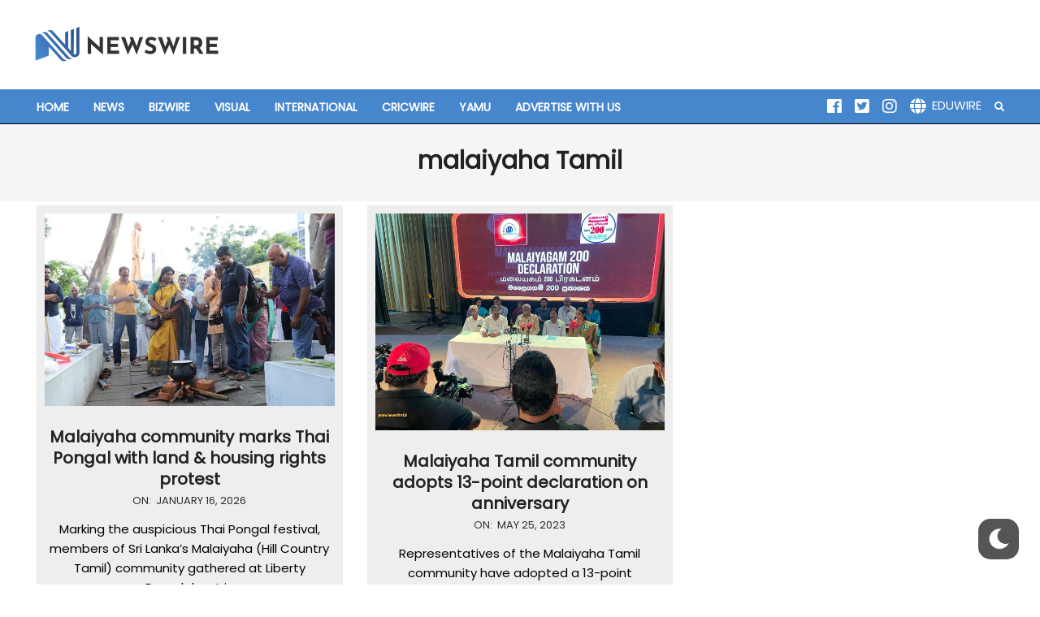

--- FILE ---
content_type: text/html; charset=UTF-8
request_url: https://www.newswire.lk/tag/malaiyaha-tamil/
body_size: 15823
content:
<!DOCTYPE html>

<html lang="en-US">

<head>
	<link rel="stylesheet" href="https://maxcdn.bootstrapcdn.com/bootstrap/3.3.7/css/bootstrap.min.css">
	<link href="https://fonts.googleapis.com/css2?family=Poppins&display=swap" rel="stylesheet">
	<meta charset="UTF-8" />
<title>malaiyaha Tamil Archives - Newswire</title>
<meta name='robots' content='max-image-preview:large' />
	<style>img:is([sizes="auto" i], [sizes^="auto," i]) { contain-intrinsic-size: 3000px 1500px }</style>
	<meta name="viewport" content="width=device-width, initial-scale=1" />
<meta name="generator" content="Unos 2.8.6" />

<!-- This site is optimized with the Yoast SEO plugin v12.9.1 - https://yoast.com/wordpress/plugins/seo/ -->
<meta name="robots" content="max-snippet:-1, max-image-preview:large, max-video-preview:-1"/>
<link rel="canonical" href="https://www.newswire.lk/tag/malaiyaha-tamil/" />
<meta property="og:locale" content="en_US" />
<meta property="og:type" content="object" />
<meta property="og:title" content="malaiyaha Tamil Archives - Newswire" />
<meta property="og:url" content="https://www.newswire.lk/tag/malaiyaha-tamil/" />
<meta property="og:site_name" content="Newswire" />
<meta name="twitter:card" content="summary_large_image" />
<meta name="twitter:title" content="malaiyaha Tamil Archives - Newswire" />
<script type='application/ld+json' class='yoast-schema-graph yoast-schema-graph--main'>{"@context":"https://schema.org","@graph":[{"@type":"WebSite","@id":"https://www.newswire.lk/#website","url":"https://www.newswire.lk/","name":"Newswire","description":"Sri Lanka&#039;s largest News aggregator","potentialAction":{"@type":"SearchAction","target":"https://www.newswire.lk/?s={search_term_string}","query-input":"required name=search_term_string"}},{"@type":"CollectionPage","@id":"https://www.newswire.lk/tag/malaiyaha-tamil/#webpage","url":"https://www.newswire.lk/tag/malaiyaha-tamil/","inLanguage":"en-US","name":"malaiyaha Tamil Archives - Newswire","isPartOf":{"@id":"https://www.newswire.lk/#website"}}]}</script>
<!-- / Yoast SEO plugin. -->

<link rel='dns-prefetch' href='//fonts.googleapis.com' />
<link rel="alternate" type="application/rss+xml" title="Newswire &raquo; Feed" href="https://www.newswire.lk/feed/" />
<link rel="alternate" type="application/rss+xml" title="Newswire &raquo; Comments Feed" href="https://www.newswire.lk/comments/feed/" />
<link rel="alternate" type="application/rss+xml" title="Newswire &raquo; malaiyaha Tamil Tag Feed" href="https://www.newswire.lk/tag/malaiyaha-tamil/feed/" />
<script>
window._wpemojiSettings = {"baseUrl":"https:\/\/s.w.org\/images\/core\/emoji\/16.0.1\/72x72\/","ext":".png","svgUrl":"https:\/\/s.w.org\/images\/core\/emoji\/16.0.1\/svg\/","svgExt":".svg","source":{"concatemoji":"https:\/\/www.newswire.lk\/wp-includes\/js\/wp-emoji-release.min.js?ver=6.8.3"}};
/*! This file is auto-generated */
!function(s,n){var o,i,e;function c(e){try{var t={supportTests:e,timestamp:(new Date).valueOf()};sessionStorage.setItem(o,JSON.stringify(t))}catch(e){}}function p(e,t,n){e.clearRect(0,0,e.canvas.width,e.canvas.height),e.fillText(t,0,0);var t=new Uint32Array(e.getImageData(0,0,e.canvas.width,e.canvas.height).data),a=(e.clearRect(0,0,e.canvas.width,e.canvas.height),e.fillText(n,0,0),new Uint32Array(e.getImageData(0,0,e.canvas.width,e.canvas.height).data));return t.every(function(e,t){return e===a[t]})}function u(e,t){e.clearRect(0,0,e.canvas.width,e.canvas.height),e.fillText(t,0,0);for(var n=e.getImageData(16,16,1,1),a=0;a<n.data.length;a++)if(0!==n.data[a])return!1;return!0}function f(e,t,n,a){switch(t){case"flag":return n(e,"\ud83c\udff3\ufe0f\u200d\u26a7\ufe0f","\ud83c\udff3\ufe0f\u200b\u26a7\ufe0f")?!1:!n(e,"\ud83c\udde8\ud83c\uddf6","\ud83c\udde8\u200b\ud83c\uddf6")&&!n(e,"\ud83c\udff4\udb40\udc67\udb40\udc62\udb40\udc65\udb40\udc6e\udb40\udc67\udb40\udc7f","\ud83c\udff4\u200b\udb40\udc67\u200b\udb40\udc62\u200b\udb40\udc65\u200b\udb40\udc6e\u200b\udb40\udc67\u200b\udb40\udc7f");case"emoji":return!a(e,"\ud83e\udedf")}return!1}function g(e,t,n,a){var r="undefined"!=typeof WorkerGlobalScope&&self instanceof WorkerGlobalScope?new OffscreenCanvas(300,150):s.createElement("canvas"),o=r.getContext("2d",{willReadFrequently:!0}),i=(o.textBaseline="top",o.font="600 32px Arial",{});return e.forEach(function(e){i[e]=t(o,e,n,a)}),i}function t(e){var t=s.createElement("script");t.src=e,t.defer=!0,s.head.appendChild(t)}"undefined"!=typeof Promise&&(o="wpEmojiSettingsSupports",i=["flag","emoji"],n.supports={everything:!0,everythingExceptFlag:!0},e=new Promise(function(e){s.addEventListener("DOMContentLoaded",e,{once:!0})}),new Promise(function(t){var n=function(){try{var e=JSON.parse(sessionStorage.getItem(o));if("object"==typeof e&&"number"==typeof e.timestamp&&(new Date).valueOf()<e.timestamp+604800&&"object"==typeof e.supportTests)return e.supportTests}catch(e){}return null}();if(!n){if("undefined"!=typeof Worker&&"undefined"!=typeof OffscreenCanvas&&"undefined"!=typeof URL&&URL.createObjectURL&&"undefined"!=typeof Blob)try{var e="postMessage("+g.toString()+"("+[JSON.stringify(i),f.toString(),p.toString(),u.toString()].join(",")+"));",a=new Blob([e],{type:"text/javascript"}),r=new Worker(URL.createObjectURL(a),{name:"wpTestEmojiSupports"});return void(r.onmessage=function(e){c(n=e.data),r.terminate(),t(n)})}catch(e){}c(n=g(i,f,p,u))}t(n)}).then(function(e){for(var t in e)n.supports[t]=e[t],n.supports.everything=n.supports.everything&&n.supports[t],"flag"!==t&&(n.supports.everythingExceptFlag=n.supports.everythingExceptFlag&&n.supports[t]);n.supports.everythingExceptFlag=n.supports.everythingExceptFlag&&!n.supports.flag,n.DOMReady=!1,n.readyCallback=function(){n.DOMReady=!0}}).then(function(){return e}).then(function(){var e;n.supports.everything||(n.readyCallback(),(e=n.source||{}).concatemoji?t(e.concatemoji):e.wpemoji&&e.twemoji&&(t(e.twemoji),t(e.wpemoji)))}))}((window,document),window._wpemojiSettings);
</script>
<style id='wp-emoji-styles-inline-css'>

	img.wp-smiley, img.emoji {
		display: inline !important;
		border: none !important;
		box-shadow: none !important;
		height: 1em !important;
		width: 1em !important;
		margin: 0 0.07em !important;
		vertical-align: -0.1em !important;
		background: none !important;
		padding: 0 !important;
	}
</style>
<link rel='stylesheet' id='wp-block-library-css' href='https://www.newswire.lk/wp-includes/css/dist/block-library/style.min.css?ver=6.8.3' media='all' />
<style id='classic-theme-styles-inline-css'>
/*! This file is auto-generated */
.wp-block-button__link{color:#fff;background-color:#32373c;border-radius:9999px;box-shadow:none;text-decoration:none;padding:calc(.667em + 2px) calc(1.333em + 2px);font-size:1.125em}.wp-block-file__button{background:#32373c;color:#fff;text-decoration:none}
</style>
<style id='global-styles-inline-css'>
:root{--wp--preset--aspect-ratio--square: 1;--wp--preset--aspect-ratio--4-3: 4/3;--wp--preset--aspect-ratio--3-4: 3/4;--wp--preset--aspect-ratio--3-2: 3/2;--wp--preset--aspect-ratio--2-3: 2/3;--wp--preset--aspect-ratio--16-9: 16/9;--wp--preset--aspect-ratio--9-16: 9/16;--wp--preset--color--black: #000000;--wp--preset--color--cyan-bluish-gray: #abb8c3;--wp--preset--color--white: #ffffff;--wp--preset--color--pale-pink: #f78da7;--wp--preset--color--vivid-red: #cf2e2e;--wp--preset--color--luminous-vivid-orange: #ff6900;--wp--preset--color--luminous-vivid-amber: #fcb900;--wp--preset--color--light-green-cyan: #7bdcb5;--wp--preset--color--vivid-green-cyan: #00d084;--wp--preset--color--pale-cyan-blue: #8ed1fc;--wp--preset--color--vivid-cyan-blue: #0693e3;--wp--preset--color--vivid-purple: #9b51e0;--wp--preset--gradient--vivid-cyan-blue-to-vivid-purple: linear-gradient(135deg,rgba(6,147,227,1) 0%,rgb(155,81,224) 100%);--wp--preset--gradient--light-green-cyan-to-vivid-green-cyan: linear-gradient(135deg,rgb(122,220,180) 0%,rgb(0,208,130) 100%);--wp--preset--gradient--luminous-vivid-amber-to-luminous-vivid-orange: linear-gradient(135deg,rgba(252,185,0,1) 0%,rgba(255,105,0,1) 100%);--wp--preset--gradient--luminous-vivid-orange-to-vivid-red: linear-gradient(135deg,rgba(255,105,0,1) 0%,rgb(207,46,46) 100%);--wp--preset--gradient--very-light-gray-to-cyan-bluish-gray: linear-gradient(135deg,rgb(238,238,238) 0%,rgb(169,184,195) 100%);--wp--preset--gradient--cool-to-warm-spectrum: linear-gradient(135deg,rgb(74,234,220) 0%,rgb(151,120,209) 20%,rgb(207,42,186) 40%,rgb(238,44,130) 60%,rgb(251,105,98) 80%,rgb(254,248,76) 100%);--wp--preset--gradient--blush-light-purple: linear-gradient(135deg,rgb(255,206,236) 0%,rgb(152,150,240) 100%);--wp--preset--gradient--blush-bordeaux: linear-gradient(135deg,rgb(254,205,165) 0%,rgb(254,45,45) 50%,rgb(107,0,62) 100%);--wp--preset--gradient--luminous-dusk: linear-gradient(135deg,rgb(255,203,112) 0%,rgb(199,81,192) 50%,rgb(65,88,208) 100%);--wp--preset--gradient--pale-ocean: linear-gradient(135deg,rgb(255,245,203) 0%,rgb(182,227,212) 50%,rgb(51,167,181) 100%);--wp--preset--gradient--electric-grass: linear-gradient(135deg,rgb(202,248,128) 0%,rgb(113,206,126) 100%);--wp--preset--gradient--midnight: linear-gradient(135deg,rgb(2,3,129) 0%,rgb(40,116,252) 100%);--wp--preset--font-size--small: 13px;--wp--preset--font-size--medium: 20px;--wp--preset--font-size--large: 36px;--wp--preset--font-size--x-large: 42px;--wp--preset--spacing--20: 0.44rem;--wp--preset--spacing--30: 0.67rem;--wp--preset--spacing--40: 1rem;--wp--preset--spacing--50: 1.5rem;--wp--preset--spacing--60: 2.25rem;--wp--preset--spacing--70: 3.38rem;--wp--preset--spacing--80: 5.06rem;--wp--preset--shadow--natural: 6px 6px 9px rgba(0, 0, 0, 0.2);--wp--preset--shadow--deep: 12px 12px 50px rgba(0, 0, 0, 0.4);--wp--preset--shadow--sharp: 6px 6px 0px rgba(0, 0, 0, 0.2);--wp--preset--shadow--outlined: 6px 6px 0px -3px rgba(255, 255, 255, 1), 6px 6px rgba(0, 0, 0, 1);--wp--preset--shadow--crisp: 6px 6px 0px rgba(0, 0, 0, 1);}:where(.is-layout-flex){gap: 0.5em;}:where(.is-layout-grid){gap: 0.5em;}body .is-layout-flex{display: flex;}.is-layout-flex{flex-wrap: wrap;align-items: center;}.is-layout-flex > :is(*, div){margin: 0;}body .is-layout-grid{display: grid;}.is-layout-grid > :is(*, div){margin: 0;}:where(.wp-block-columns.is-layout-flex){gap: 2em;}:where(.wp-block-columns.is-layout-grid){gap: 2em;}:where(.wp-block-post-template.is-layout-flex){gap: 1.25em;}:where(.wp-block-post-template.is-layout-grid){gap: 1.25em;}.has-black-color{color: var(--wp--preset--color--black) !important;}.has-cyan-bluish-gray-color{color: var(--wp--preset--color--cyan-bluish-gray) !important;}.has-white-color{color: var(--wp--preset--color--white) !important;}.has-pale-pink-color{color: var(--wp--preset--color--pale-pink) !important;}.has-vivid-red-color{color: var(--wp--preset--color--vivid-red) !important;}.has-luminous-vivid-orange-color{color: var(--wp--preset--color--luminous-vivid-orange) !important;}.has-luminous-vivid-amber-color{color: var(--wp--preset--color--luminous-vivid-amber) !important;}.has-light-green-cyan-color{color: var(--wp--preset--color--light-green-cyan) !important;}.has-vivid-green-cyan-color{color: var(--wp--preset--color--vivid-green-cyan) !important;}.has-pale-cyan-blue-color{color: var(--wp--preset--color--pale-cyan-blue) !important;}.has-vivid-cyan-blue-color{color: var(--wp--preset--color--vivid-cyan-blue) !important;}.has-vivid-purple-color{color: var(--wp--preset--color--vivid-purple) !important;}.has-black-background-color{background-color: var(--wp--preset--color--black) !important;}.has-cyan-bluish-gray-background-color{background-color: var(--wp--preset--color--cyan-bluish-gray) !important;}.has-white-background-color{background-color: var(--wp--preset--color--white) !important;}.has-pale-pink-background-color{background-color: var(--wp--preset--color--pale-pink) !important;}.has-vivid-red-background-color{background-color: var(--wp--preset--color--vivid-red) !important;}.has-luminous-vivid-orange-background-color{background-color: var(--wp--preset--color--luminous-vivid-orange) !important;}.has-luminous-vivid-amber-background-color{background-color: var(--wp--preset--color--luminous-vivid-amber) !important;}.has-light-green-cyan-background-color{background-color: var(--wp--preset--color--light-green-cyan) !important;}.has-vivid-green-cyan-background-color{background-color: var(--wp--preset--color--vivid-green-cyan) !important;}.has-pale-cyan-blue-background-color{background-color: var(--wp--preset--color--pale-cyan-blue) !important;}.has-vivid-cyan-blue-background-color{background-color: var(--wp--preset--color--vivid-cyan-blue) !important;}.has-vivid-purple-background-color{background-color: var(--wp--preset--color--vivid-purple) !important;}.has-black-border-color{border-color: var(--wp--preset--color--black) !important;}.has-cyan-bluish-gray-border-color{border-color: var(--wp--preset--color--cyan-bluish-gray) !important;}.has-white-border-color{border-color: var(--wp--preset--color--white) !important;}.has-pale-pink-border-color{border-color: var(--wp--preset--color--pale-pink) !important;}.has-vivid-red-border-color{border-color: var(--wp--preset--color--vivid-red) !important;}.has-luminous-vivid-orange-border-color{border-color: var(--wp--preset--color--luminous-vivid-orange) !important;}.has-luminous-vivid-amber-border-color{border-color: var(--wp--preset--color--luminous-vivid-amber) !important;}.has-light-green-cyan-border-color{border-color: var(--wp--preset--color--light-green-cyan) !important;}.has-vivid-green-cyan-border-color{border-color: var(--wp--preset--color--vivid-green-cyan) !important;}.has-pale-cyan-blue-border-color{border-color: var(--wp--preset--color--pale-cyan-blue) !important;}.has-vivid-cyan-blue-border-color{border-color: var(--wp--preset--color--vivid-cyan-blue) !important;}.has-vivid-purple-border-color{border-color: var(--wp--preset--color--vivid-purple) !important;}.has-vivid-cyan-blue-to-vivid-purple-gradient-background{background: var(--wp--preset--gradient--vivid-cyan-blue-to-vivid-purple) !important;}.has-light-green-cyan-to-vivid-green-cyan-gradient-background{background: var(--wp--preset--gradient--light-green-cyan-to-vivid-green-cyan) !important;}.has-luminous-vivid-amber-to-luminous-vivid-orange-gradient-background{background: var(--wp--preset--gradient--luminous-vivid-amber-to-luminous-vivid-orange) !important;}.has-luminous-vivid-orange-to-vivid-red-gradient-background{background: var(--wp--preset--gradient--luminous-vivid-orange-to-vivid-red) !important;}.has-very-light-gray-to-cyan-bluish-gray-gradient-background{background: var(--wp--preset--gradient--very-light-gray-to-cyan-bluish-gray) !important;}.has-cool-to-warm-spectrum-gradient-background{background: var(--wp--preset--gradient--cool-to-warm-spectrum) !important;}.has-blush-light-purple-gradient-background{background: var(--wp--preset--gradient--blush-light-purple) !important;}.has-blush-bordeaux-gradient-background{background: var(--wp--preset--gradient--blush-bordeaux) !important;}.has-luminous-dusk-gradient-background{background: var(--wp--preset--gradient--luminous-dusk) !important;}.has-pale-ocean-gradient-background{background: var(--wp--preset--gradient--pale-ocean) !important;}.has-electric-grass-gradient-background{background: var(--wp--preset--gradient--electric-grass) !important;}.has-midnight-gradient-background{background: var(--wp--preset--gradient--midnight) !important;}.has-small-font-size{font-size: var(--wp--preset--font-size--small) !important;}.has-medium-font-size{font-size: var(--wp--preset--font-size--medium) !important;}.has-large-font-size{font-size: var(--wp--preset--font-size--large) !important;}.has-x-large-font-size{font-size: var(--wp--preset--font-size--x-large) !important;}
:where(.wp-block-post-template.is-layout-flex){gap: 1.25em;}:where(.wp-block-post-template.is-layout-grid){gap: 1.25em;}
:where(.wp-block-columns.is-layout-flex){gap: 2em;}:where(.wp-block-columns.is-layout-grid){gap: 2em;}
:root :where(.wp-block-pullquote){font-size: 1.5em;line-height: 1.6;}
</style>
<link rel='stylesheet' id='super-rss-reader-css' href='https://www.newswire.lk/wp-content/plugins/super-rss-reader/public/css/style.min.css?ver=5.3' media='all' />
<link rel='stylesheet' id='wp-dark-mode-frontend-css' href='https://www.newswire.lk/wp-content/plugins/wp-dark-mode/assets/css/frontend.css?ver=2.3.3' media='all' />
<style id='wp-dark-mode-frontend-inline-css'>
body{--wp-dark-mode-scale: 1}
</style>
<link rel='stylesheet' id='url-shortify-css' href='https://www.newswire.lk/wp-content/plugins/url-shortify/lite/dist/styles/url-shortify.css?ver=1.10.6' media='all' />
<link rel='stylesheet' id='unos-googlefont-css' href='//fonts.googleapis.com/css?family=Open%20Sans%3A300%2C400%2C400i%2C500%2C600%2C700%2C700i%2C800&#038;subset=latin' media='all' />
<link rel='stylesheet' id='font-awesome-css' href='https://www.newswire.lk/wp-content/themes/unos/library/fonticons/font-awesome.min.css?ver=5.0.10' media='all' />
<link rel='stylesheet' id='lightSlider-css' href='https://www.newswire.lk/wp-content/plugins/hootkit/assets/lightSlider.min.css?ver=1.1.2' media='all' />
<link rel='stylesheet' id='heateor_sss_frontend_css-css' href='https://www.newswire.lk/wp-content/plugins/sassy-social-share/public/css/sassy-social-share-public.css?ver=3.3.75' media='all' />
<style id='heateor_sss_frontend_css-inline-css'>
.heateor_sss_button_instagram span.heateor_sss_svg,a.heateor_sss_instagram span.heateor_sss_svg{background:radial-gradient(circle at 30% 107%,#fdf497 0,#fdf497 5%,#fd5949 45%,#d6249f 60%,#285aeb 90%)}.heateor_sss_horizontal_sharing .heateor_sss_svg,.heateor_sss_standard_follow_icons_container .heateor_sss_svg{color:#fff;border-width:0px;border-style:solid;border-color:transparent}.heateor_sss_horizontal_sharing .heateorSssTCBackground{color:#666}.heateor_sss_horizontal_sharing span.heateor_sss_svg:hover,.heateor_sss_standard_follow_icons_container span.heateor_sss_svg:hover{border-color:transparent;}.heateor_sss_vertical_sharing span.heateor_sss_svg,.heateor_sss_floating_follow_icons_container span.heateor_sss_svg{color:#fff;border-width:0px;border-style:solid;border-color:transparent;}.heateor_sss_vertical_sharing .heateorSssTCBackground{color:#666;}.heateor_sss_vertical_sharing span.heateor_sss_svg:hover,.heateor_sss_floating_follow_icons_container span.heateor_sss_svg:hover{border-color:transparent;}@media screen and (max-width:783px) {.heateor_sss_vertical_sharing{display:none!important}}
</style>
<link rel='stylesheet' id='hoot-style-css' href='https://www.newswire.lk/wp-content/themes/unos/style.min.css?ver=2.8.6' media='all' />
<link rel='stylesheet' id='unos-hootkit-css' href='https://www.newswire.lk/wp-content/themes/unos/hootkit/hootkit.css?ver=2.8.6' media='all' />
<link rel='stylesheet' id='hoot-child-style-css' href='https://www.newswire.lk/wp-content/themes/unos-magazine-vu/style.css?ver=1.0.2' media='all' />
<link rel='stylesheet' id='unosmvu-hootkit-css' href='https://www.newswire.lk/wp-content/themes/unos-magazine-vu/hootkit/hootkit.css?ver=1.0.2' media='all' />
<style id='unosmvu-hootkit-inline-css'>
a {color: #0a0a0a;} a:hover {color: #070707;} .accent-typo {background: #0a0a0a;color: #ffffff;} .invert-typo {color: #ffffff;} .enforce-typo {background: #ffffff;} body.wordpress input[type="submit"], body.wordpress #submit, body.wordpress .button {border-color: #0a0a0a;background: #0a0a0a;color: #ffffff;} body.wordpress input[type="submit"]:hover, body.wordpress #submit:hover, body.wordpress .button:hover, body.wordpress input[type="submit"]:focus, body.wordpress #submit:focus, body.wordpress .button:focus {color: #0a0a0a;background: #ffffff;} h1, h2, h3, h4, h5, h6, .title, .titlefont {font-family: "Open Sans", sans-serif;text-transform: none;} #main.main,.below-header {background: #ffffff;} #topbar {background: #0a0a0a;color: #ffffff;} #topbar.js-search .searchform.expand .searchtext {background: #0a0a0a;} #topbar.js-search .searchform.expand .searchtext,#topbar .js-search-placeholder {color: #ffffff;} #site-logo.logo-border {border-color: #0a0a0a;} .header-aside-search.js-search .searchform i.fa-search {color: #0a0a0a;} #site-title {font-family: "Open Sans", sans-serif;text-transform: none;} .site-logo-with-icon #site-title i {font-size: 50px;} .site-logo-mixed-image img {max-width: 200px;} .site-title-line em {color: #0a0a0a;} .site-title-heading-font {font-family: "Open Sans", sans-serif;} .entry-grid .more-link {font-family: "Open Sans", sans-serif;} .menu-items ul {background: #ffffff;} .more-link, .more-link a {color: #0a0a0a;} .more-link:hover, .more-link:hover a {color: #070707;} .frontpage-area_i *, .frontpage-area_i .more-link, .frontpage-area_i .more-link a {color: #ffffff;} .sidebar .widget-title,.sub-footer .widget-title, .footer .widget-title {background: #0a0a0a;color: #ffffff;border-color: #0a0a0a;} .sidebar .widget:hover .widget-title,.sub-footer .widget:hover .widget-title, .footer .widget:hover .widget-title {background: #ffffff;color: #0a0a0a;} .main-content-grid,.widget,.frontpage-area {margin-top: 5px;} .widget,.frontpage-area {margin-bottom: 5px;} .frontpage-area.module-bg-highlight, .frontpage-area.module-bg-color, .frontpage-area.module-bg-image {padding: 5px 0;} .footer .widget {margin: -10px 0;} .js-search .searchform.expand .searchtext {background: #ffffff;} #infinite-handle span,.lrm-form a.button, .lrm-form button, .lrm-form button[type=submit], .lrm-form #buddypress input[type=submit], .lrm-form input[type=submit],.widget_breadcrumb_navxt .breadcrumbs > .hoot-bcn-pretext {background: #0a0a0a;color: #ffffff;} .woocommerce #respond input#submit.alt, .woocommerce a.button.alt, .woocommerce button.button.alt, .woocommerce input.button.alt {border-color: #0a0a0a;background: #0a0a0a;color: #ffffff;} .woocommerce #respond input#submit.alt:hover, .woocommerce a.button.alt:hover, .woocommerce button.button.alt:hover, .woocommerce input.button.alt:hover {background: #ffffff;color: #0a0a0a;} .widget_breadcrumb_navxt .breadcrumbs > .hoot-bcn-pretext:after {border-left-color: #0a0a0a;} .menu-items > li.current-menu-item:after, .menu-items > li.current-menu-ancestor:after, .menu-items > li:hover:after {border-color: #0a0a0a;} .menu-items ul li.current-menu-item, .menu-items ul li.current-menu-ancestor, .menu-items ul li:hover {background: #ffffff;} .menu-items ul li.current-menu-item > a, .menu-items ul li.current-menu-ancestor > a, .menu-items ul li:hover > a {color: #0a0a0a;} .main > .main-content-grid:first-child,.content-frontpage > .frontpage-area-boxed:first-child {margin-top: 25px;} .lSSlideOuter ul.lSPager.lSpg > li:hover a, .lSSlideOuter ul.lSPager.lSpg > li.active a {background-color: #0a0a0a;} .lSSlideOuter ul.lSPager.lSpg > li a {border-color: #0a0a0a;} .lightSlider .wrap-light-on-dark .hootkitslide-head, .lightSlider .wrap-dark-on-light .hootkitslide-head {background: #0a0a0a;color: #ffffff;} .widget .view-all a:hover {color: #0a0a0a;} .sidebar .view-all-top.view-all-withtitle a, .sub-footer .view-all-top.view-all-withtitle a, .footer .view-all-top.view-all-withtitle a, .sidebar .view-all-top.view-all-withtitle a:hover, .sub-footer .view-all-top.view-all-withtitle a:hover, .footer .view-all-top.view-all-withtitle a:hover {color: #ffffff;} .bottomborder-line:after,.bottomborder-shadow:after {margin-top: 5px;} .topborder-line:before,.topborder-shadow:before {margin-bottom: 5px;} .cta-subtitle {color: #0a0a0a;} .content-block-icon i {color: #0a0a0a;} .icon-style-circle,.icon-style-square {border-color: #0a0a0a;} .content-block-style3 .content-block-icon {background: #ffffff;} .topbar .social-icons-widget {background: #ffffff;} @media only screen and (max-width: 969px){.mobilemenu-fixed .menu-toggle, .mobilemenu-fixed .menu-items {background: #ffffff;} .sidebar {margin-top: 5px;} .frontpage-widgetarea > div.hgrid > [class*="hgrid-span-"] {margin-bottom: 5px;} }@media only screen and (min-width: 970px){.slider-style2 .lSAction > a {border-color: #0a0a0a;background: #0a0a0a;color: #ffffff;} .slider-style2 .lSAction > a:hover {background: #ffffff;color: #0a0a0a;} }
</style>
<link rel='stylesheet' id='jupdf-css' href='https://www.newswire.lk/wp-content/plugins/jupdf-pdf-viewer/css/jupdf.css' media='all' />
<script id="jquery-core-js-extra">
var hootData = {"contentblockhover":"enable","contentblockhovertext":"disable"};
</script>
<script src="https://www.newswire.lk/wp-includes/js/jquery/jquery.min.js?ver=3.7.1" id="jquery-core-js"></script>
<script src="https://www.newswire.lk/wp-includes/js/jquery/jquery-migrate.min.js?ver=3.4.1" id="jquery-migrate-js"></script>
<script src="https://www.newswire.lk/wp-content/plugins/super-rss-reader/public/js/jquery.easy-ticker.min.js?ver=5.3" id="jquery-easy-ticker-js"></script>
<script src="https://www.newswire.lk/wp-content/plugins/super-rss-reader/public/js/script.min.js?ver=5.3" id="super-rss-reader-js"></script>
<script src="https://www.newswire.lk/wp-content/plugins/wp-dark-mode/assets/js/dark-mode.min.js?ver=2.3.3" id="wp-dark-mode-js-js"></script>
<script id="url-shortify-js-extra">
var usParams = {"ajaxurl":"https:\/\/www.newswire.lk\/wp-admin\/admin-ajax.php"};
</script>
<script src="https://www.newswire.lk/wp-content/plugins/url-shortify/lite/dist/scripts/url-shortify.js?ver=1.10.6" id="url-shortify-js"></script>
<link rel="https://api.w.org/" href="https://www.newswire.lk/wp-json/" /><link rel="alternate" title="JSON" type="application/json" href="https://www.newswire.lk/wp-json/wp/v2/tags/5221" /><link rel="EditURI" type="application/rsd+xml" title="RSD" href="https://www.newswire.lk/xmlrpc.php?rsd" />
<meta name="generator" content="WordPress 6.8.3" />
<link rel='shortlink' href='https://www.newswire.lk/29x2' />
                <script>
					(function() { window.wpDarkMode = {"config":{"brightness":100,"contrast":90,"sepia":10},"enable_preset":false,"customize_colors":false,"colors":{"bg":"#000","text":"#dfdedb","link":"#e58c17"},"enable_frontend":true,"enable_backend":false,"enable_os_mode":true,"excludes":"rs-fullwidth-wrap,.mejs-container","includes":"","is_excluded":false,"remember_darkmode":false,"default_mode":false,"keyboard_shortcut":true,"url_parameter":false,"images":"","videos":"","is_pro_active":false,"is_ultimate_active":false,"pro_version":0,"is_elementor_editor":false,"is_block_editor":false,"frontend_mode":false,"pluginUrl":"https:\/\/www.newswire.lk\/wp-content\/plugins\/wp-dark-mode\/"} ; window.checkOsDarkMode = () => { if (!window.wpDarkMode.enable_os_mode || localStorage.getItem('wp_dark_mode_active')) return false; const darkMediaQuery = window.matchMedia('(prefers-color-scheme: dark)'); if (darkMediaQuery.matches) return true; try { darkMediaQuery.addEventListener('change', function(e) { return e.matches == true; }); } catch (e1) { try { darkMediaQuery.addListener(function(e) { return e.matches == true; }); } catch (e2) { console.error(e2); return false; } } return false; }; const is_saved = localStorage.getItem('wp_dark_mode_active'); const isCustomColor = parseInt(""); const shouldDarkMode = is_saved == '1' || (!is_saved && window.checkOsDarkMode()); if (!shouldDarkMode) return; document.querySelector('html').classList.add('wp-dark-mode-active'); const isPerformanceMode = Boolean(  ); if (!isCustomColor && !isPerformanceMode) { var css = `body, div, section, header, article, main, aside{background-color: #2B2D2D !important;}`; var head = document.head || document.getElementsByTagName('head')[0], style = document.createElement('style'); style.setAttribute('id', 'pre_css'); head.appendChild(style); style.type = 'text/css'; if (style.styleSheet) { style.styleSheet.cssText = css; } else { style.appendChild(document.createTextNode(css)); } } })();
				</script>
				<script>
!function(f,b,e,v,n,t,s)
{if(f.fbq)return;n=f.fbq=function(){n.callMethod?
n.callMethod.apply(n,arguments):n.queue.push(arguments)};
if(!f._fbq)f._fbq=n;n.push=n;n.loaded=!0;n.version='2.0';
n.queue=[];t=b.createElement(e);t.async=!0;
t.src=v;s=b.getElementsByTagName(e)[0];
s.parentNode.insertBefore(t,s)}(window,document,'script',
'https://connect.facebook.net/en_US/fbevents.js');
 fbq('init', '755078108612799'); 
fbq('track', 'PageView');
</script>
<noscript>
 <img height="1" width="1" 
src="https://www.facebook.com/tr?id=755078108612799&ev=PageView
&noscript=1"/>
</noscript>
	<link rel="icon" href="https://www.newswire.lk/wp-content/uploads/2020/05/favicon.png" sizes="32x32" />
<link rel="icon" href="https://www.newswire.lk/wp-content/uploads/2020/05/favicon.png" sizes="192x192" />
<link rel="apple-touch-icon" href="https://www.newswire.lk/wp-content/uploads/2020/05/favicon.png" />
<meta name="msapplication-TileImage" content="https://www.newswire.lk/wp-content/uploads/2020/05/favicon.png" />
<style>.shorten_url { 
	   padding: 10px 10px 10px 10px ; 
	   border: 1px solid #AAAAAA ; 
	   background-color: #EEEEEE ;
}</style>		<style id="wp-custom-css">
			body {color:#000 !important;}
.posts-listunit-title, .content .loop-title{ font-weight:bold;}
.content-block-title{font-weight:bold;}
.content .loop-meta-wrap.pageheader-bg-incontent, .content .loop-meta-wrap.pageheader-bg-both{
	text-align: left; 
	background: none;   
	padding: 0px 20px 15px;
	border:none;}
.content .loop-meta-wrap{margin-bottom:0px}
.entry-content-featured-img{display:inline;}
.content .loop-title{ font-size:2.33333333em;}
#header-supplementary {
  background: #000;
	color: #fff;}
.entry-the-content{margin-bottom:0px !important}
.menu-items > li > a{color:#fff}
.heateor_sss_sharing_container.heateor_sss_horizontal_sharing{margin-top:20px;}
@media only screen and (max-width: 969px){
.header-supplementary-bottom .mobilemenu-fixed .menu-toggle {   color: #000;	}
	.menu-items > li > a{color:#fff;font-size: 1.0em;
    padding: 10px; font-weight: normal;}
	
}
.js-search .searchform i.fa-search{color:#fff;}


.mobileShow {display: none;}

  /* Smartphone Portrait and Landscape */
  @media only screen
    and (min-device-width : 320px)
    and (max-device-width : 480px){ 
      .mobileShow {display: inline;}
			.notmobileShow {display: none;}
			.entry-content-featured-img{margin-top:10px}
			#header-primary #site-logo.site-logo-image {
    margin: 5px 15px 0px 15px;
}
			.content .loop-title {
    font-size: 1.33333333em;
}
			.posts-list-style1 .posts-listunit-small .posts-listunit-image {
    width: 90px;
    min-height: 80px;
}
			.adstest {
    margin-bottom: 10px;
}
  }
.post-gridunit-title a, .post-gridunit-title a:hover {
    font-size: 1.8em;
    font-weight: bold;
}
#site-logo {
    margin: 10px 0;
}
.posts-list-style1 .posts-listunit-small .posts-listunit-image{    width: 130px;height:100px}
.posts-listunit-small .posts-listunit-image {margin-right: 10px;}
.responsive-ads { width: 300px; height: 250px; }
@media(min-width: 500px) { .responsive-ads { width: 468px; height: 60px; } }
@media(min-width: 800px) { .responsive-ads { width: 728px; height: 90px; } }

.responsive-ads-new { width: 320px; height: 100px; }
@media(min-width: 500px) { .responsive-ads-new { width: 468px; height: 60px; } }
@media(min-width: 800px) { .responsive-ads-new { width: 728px; height: 90px; } }

.responsive-ads-big { width: 336px; height: 280px; }
@media(min-width: 500px) { .responsive-ads-big { width: 336px; height: 280px; } }
@media(min-width: 800px) { .responsive-ads-big { width: 728px; height: 90px; } }
.adstest1{text-align:center}
div.menu-side-box{font-size:9px}
iframe{margin:0px}
.samsungad{width:300px; height:400px}
 @media only screen
    and (min-device-width : 320px)
	 and (max-device-width : 480px){.samsungad{width:300px; height:250px} section#text-60 {
    margin-top: -40px;
    margin-bottom: 20px;
} }
/** Corona Updates **/
#corona-updates{ background:#000; color:#fff; padding:5px 0px; text-align:center;}
#corona-updates p{color:#fff;}
.cor-observ, .cor-infect, .cor-recov, .cor-dea{display:inline-block; text-align:center; border-left:1px solid #fff; padding: 25px 5px 0px 5px;}
.cor-observ{border-left:none}
.observ-num, .infect-num, .recov-num, .dea-num{font-size:25px;}
.observ-name, .infect-name, .recov-name, .dea-name{font-size:10px; line-height:45px;}
/**********/
.posts-list-widget.posts-list-style2 .heateor_sss_sharing_container.heateor_sss_horizontal_sharing {display:none;}
.posts-listunit-content{min-width:50%}
#hootkit-announce-3:hover,#hootkit-announce-4:hover,#hootkit-announce-5:hover,#hootkit-announce-6:hover{cursor:pointer;}
.entry-featured-img-wrap {
    text-align: center;
}
.entry-grid.hgrid {
    background: #eee;
    padding: 10px;
}
.entry-grid-content .entry-title a {
   font-weight: bold;
}
h1.loop-title.archive-title {
    font-size: 2em;
    font-weight: bold;
}
img.custom-logo {
    width: 256px;
    height: 60px;
}
.post-gridunit-title {
    text-transform: none;
}
#header-supplementary {
    background: #4686CD;
}
#corona-updates {
    background: #2F5892;
}
.announce-withbg {
box-shadow: none;
-webkit-box-shadow: none;
-moz-box-shadow:none;
background: #4686CD !important;
}
body .pvc_stats{ color:#fff}
.page-id-3 #header-aside, .page-id-2681 #header-aside, .page-id-2684 #header-aside, .page-id-12666 #header-aside { display:none; }
@media only screen and (max-width: 969px){
.menu-toggle {
    display: block;
    float: left;
    width: 100px;
}
ul#menu-primary-items {
    clear: both;
}
	section#text-59 {
    margin-top: -40px;}
	
	#sub-footer{display:none;}
	section#hootkit-posts-grid-1 {display: none;}
}
.home #sub-footer{display:none;}
#sub-footer .heateor_sss_sharing_container{display:none;}

/***** Pop Up *****/
.modal{top:50px !important}
.modal-content{text-align: center; background:#000 !important;margin: 0 auto;
    width: 110%;}
.modal-header {
    padding: 15px 15px 0px 0px !important;
    border-bottom: none !important;
}
.close{color:#fff !important; opacity:1 !important;}
#hootkit-posts-list-21{ display: none}

@media only screen and (max-width: 969px){
.modal-content{text-align: center; background:#000 !important;margin: 0 auto;
	width: 100%;}
#hootkit-posts-list-21, #hootkit-posts-blocks-9{ display: block}

}

#hootkit-posts-list-12 .heateor_sss_sharing_container.heateor_sss_horizontal_sharing {
    display: none;
}

.boxzilla {    
    background: none !important; 
}
.boxzilla-close-icon {   
    color: #fff !important;
    opacity: 1 !important;
    background: red;
    border-radius: 50px;
}

.entry-footer .entry-byline{display:none;}
.showwirecric{display:none !important;}
.post-gridunit-title a, .post-gridunit-title a:hover {
    font-size: 1.3em;
}
.post-gridunit-title {
    background: #000;
    padding: 3px;
}

.textwidget {
    margin-bottom: 15px;
}
@media only screen and (min-width: 960px) {#hootkit-posts-list-15{display:none;}}
@media only screen and (max-width: 959px){#hootkit-posts-blocks-2, #hootkit-posts-list-18{display:none;}#frontpage-area_c_2 #hootkit-posts-blocks-3{display:none}}
@media only screen and (max-width: 969px){
.menu-side-box {
    padding-right: 0px;
}}
.srr-wrap .srr-title {
    line-height: 130%;
    font-weight: bold;
    font-size: 16px;  
	
}
.srr-date {
    font-size: 12px !important;
    font-weight: lighter !important;
    text-transform: uppercase;
    margin-top: -10px;
	padding-left: 3px !important;
}
.srr-summary.srr-clearfix {
    padding-top: 2%;
    background: #f5f5f5;

}
.srr-style-none .srr-item{padding:0px !important}
.srr-wrap .srr-summary a{text-decoration:none}
#hootkit-posts-blocks-6 .heateor_sss_sharing_container.heateor_sss_horizontal_sharing, #hootkit-posts-blocks-7 .heateor_sss_sharing_container.heateor_sss_horizontal_sharing,
#hootkit-posts-blocks-9 .heateor_sss_sharing_container.heateor_sss_horizontal_sharing,#hootkit-posts-blocks-10 .heateor_sss_sharing_container.heateor_sss_horizontal_sharing, #hootkit-posts-blocks-11 .heateor_sss_sharing_container.heateor_sss_horizontal_sharing{
    display: none;
}
#hootkit-posts-blocks-3 .content-block-title{ display:none;}
img.attachment-hoot-medium-thumb.content-block-img.wp-post-image, img.attachment-1536x1536.content-block-img.wp-post-image {
    max-height: 140px;
    object-fit: cover;
}
#hootkit-posts-blocks-8 .more-link{ display:none;}
#hootkit-posts-blocks-8 .content-blocks-widget { border : 2px solid #4686cd;}
#hootkit-posts-blocks-8 .widget-title {border:none; background: #4686cd; color: #fff; padding-left: 10px;}
#hootkit-posts-blocks-8 .content .widget-title, .content-frontpage .widget-title{ padding-bottom:0px; padding:5px}
#hootkit-posts-blocks-8 .frontpage-area{ margin:0px}
.widget .view-all a {
    color: #141414;
    font-weight: bold;
}
@media only screen and (max-width: 959px){
#branding{
background:#fff;
height:65px;
z-index:170;
margin:0 auto;
width:100%;
position:fixed;
top:0;
left:0;
right:0;
text-align: center;

	}#header-aside{margin-top:70px}
.announce-withbg {
    padding: 8px 2px !important;}
	.navbar-fixed {
  top: 65px;
  z-index: 100;
  position: fixed;
  width: 100%;
}
	.iframeheight{min-height:12000px !important;}
}
.entry-the-content h1:last-child, .entry-the-content h2:last-child, .entry-the-content h3:last-child, .entry-the-content h4:last-child, .entry-the-content h5:last-child, .entry-the-content h6:last-child, .entry-the-content p:last-child {
    margin-bottom: 40px;
}
@media screen and (min-width: 500px) and (max-width: 1400px) {.iframeheight{min-height:5000px !important;}}
.iframeheight{min-height:3500px;}
.page-id-60253 .loop-meta{ display:none;}		</style>
		
	<script>
		<!-- Hide Trending on desktop and active on mobile 
		-->
		jQuery(function
		($)
		{
		$('#hootkit-posts-grid-2').addClass('mobileShow');
		});

	</script>


	<script>
		jQuery(function($) {
			$("#hootkit-announce-3").click(function() {
				window.open('https://www.facebook.com/newswireLK/', '_blank');
			});
			$("#hootkit-announce-4").click(function() {
				window.open('https://www.twitter.com/newswireLK/', '_blank');
			});
			$("#hootkit-announce-6").click(function() {
				window.open('https://www.instagram.com/newswirelk/', '_blank');
			});
			$("#hootkit-announce-5").click(function() {
				window.open('https://www.eduwire.lk/', '_blank');
			});
		});
	</script>
	<style>
		.announce-link {
			position: relative !important;
			/*added vin.*/
		}

		div.menu-side-box .widget {
			margin: 0 3px !important;
		}

		.edit-link {
			display: none !important;
		}
	</style>

	<!-- Global site tag (gtag.js) - Google Analytics -->
	<script async src="https://www.googletagmanager.com/gtag/js?id=UA-157377916-1"></script>
	<script>
		window.dataLayer = window.dataLayer || [];

		function gtag() {
			dataLayer.push(arguments);
		}
		gtag('js', new Date());

		gtag('config', 'UA-157377916-1');
	</script>
	<!-- Google tag (gtag.js) -->
	<script async src="https://www.googletagmanager.com/gtag/js?id=G-H6F4K00ZJB"></script>
	<script>
		window.dataLayer = window.dataLayer || [];

		function gtag() {
			dataLayer.push(arguments);
		}
		gtag('js', new Date());

		gtag('config', 'G-H6F4K00ZJB');
	</script>
	<!--script async src="https://pagead2.googlesyndication.com/pagead/js/adsbygoogle.js?client=ca-pub-9768079269149828"
     crossorigin="anonymous"></script-->
	<script>
		var _uptm = "de650100c404c9a3777e2ce2a129f24f";
		! function() {
			if ("undefined" != typeof window.performance && "undefined" != typeof window.performance.timing && "undefined" != typeof window.performance.navigation) {
				var a = document.createElement("script");
				a.setAttribute("src", "https://www.uptimiarum.eu/rum.min.js"), a.async = !0, document.getElementsByTagName("head")[0].appendChild(a)
			}
			window.onerror = function(a, b, c, d, e) {
				setTimeout(function() {
					if (typeof reportRUMUptimia !== "undefined" && typeof reportRUMUptimia === 'function') {
						reportRUMUptimia(a, b, c, d, e);
					}
				}, 1e3)
			};
		}(window);
	</script>


	<!-- Meta Pixel Code -->
	<script>
		! function(f, b, e, v, n, t, s) {
			if (f.fbq) return;
			n = f.fbq = function() {
				n.callMethod ?
					n.callMethod.apply(n, arguments) : n.queue.push(arguments)
			};
			if (!f._fbq) f._fbq = n;
			n.push = n;
			n.loaded = !0;
			n.version = '2.0';
			n.queue = [];
			t = b.createElement(e);
			t.async = !0;
			t.src = v;
			s = b.getElementsByTagName(e)[0];
			s.parentNode.insertBefore(t, s)
		}(window, document, 'script',
			'https://connect.facebook.net/en_US/fbevents.js');
		fbq('init', '755078108612799');
		fbq('track', 'PageView');
	</script>
	<noscript><img height="1" width="1" style="display:none"
			src="https://www.facebook.com/tr?id=755078108612799&ev=PageView&noscript=1" /></noscript>
	<!-- End Meta Pixel Code -->



</head>

<body class="archive tag tag-malaiyaha-tamil tag-5221 wp-custom-logo wp-theme-unos wp-child-theme-unos-magazine-vu wordpress ltr en en-us child-theme logged-out custom-background plural taxonomy taxonomy-post_tag taxonomy-post_tag-malaiyaha-tamil" dir="ltr" itemscope="itemscope" itemtype="https://schema.org/Blog">

	<div id="fb-root"></div>
	<script async defer crossorigin="anonymous" src="https://connect.facebook.net/en_GB/sdk.js#xfbml=1&version=v9.0&appId=489414865331710&autoLogAppEvents=1" nonce="ylwIQyoe"></script>


		<script type="text/javascript">
	jQuery(document).ready(function($){ 
  $(window).scroll(function () {
      
    if ($(window).scrollTop() > 250) {
      $('#header-supplementary').addClass('navbar-fixed');
    }
    if ($(window).scrollTop() < 251) {
      $('#header-supplementary').removeClass('navbar-fixed');
    }
  });
});
</script>	
	<a href="#main" class="screen-reader-text">Skip to content</a>

	<!-- airtel popup -->

	<!--script src="https://sight.bcloud.lk/clients/airtel/2022/jun/unlimited_free_calls/bind/?site_id=newswire&lan=eng" type="text/javascript" async></script-->
	<!-- airtel popup end -->

	<script>
		document.addEventListener("DOMContentLoaded", function() {
			var logo = document.querySelector(".custom-logo"); // Target your logo

			function updateLogo() {
				if (document.documentElement.classList.contains("wp-dark-mode-active")) {
					logo.src = "http://www.newswire.lk/wp-content/uploads/2025/02/dark-mode-nw.png"; // Dark Mode Logo
				} else {
					logo.src = "https://www.newswire.lk/wp-content/uploads/2021/02/new-logo-cropped-1.png"; // Light Mode Logo
				}
			}

			// Run on page load
			updateLogo();

			// Detect class change with MutationObserver
			var observer = new MutationObserver(function(mutations) {
				mutations.forEach(function(mutation) {
					if (mutation.attributeName === "class") {
						updateLogo();
					}
				});
			});

			observer.observe(document.documentElement, {
				attributes: true
			});
		});
	</script>

	
	<div id="page-wrapper" class=" site-stretch page-wrapper sitewrap-full-width sidebars0 hoot-cf7-style hoot-mapp-style hoot-jetpack-style hoot-sticky-sidebar">

		
		<header id="header" class="site-header header-layout-primary-widget-area header-layout-secondary-bottom tablemenu" role="banner" itemscope="itemscope" itemtype="https://schema.org/WPHeader">

			
			<div id="header-primary" class=" header-part header-primary header-primary-widget-area">
				<div class="hgrid">
					<div class="table hgrid-span-12">
							<div id="branding" class="site-branding branding table-cell-mid">
		<div id="site-logo" class="site-logo-image">
			<div id="site-logo-image" class="site-logo-image"><div id="site-title" class="site-title" itemprop="headline"><a href="https://www.newswire.lk/" class="custom-logo-link" rel="home"><img width="512" height="120" src="https://www.newswire.lk/wp-content/uploads/2021/02/new-logo-cropped-1.png" class="custom-logo" alt="Newswire" /></a></div></div>		</div>
	</div><!-- #branding -->
	<div id="header-aside" class=" header-aside table-cell-mid header-aside-widget-area ">	<div class="header-sidebar inline-nav js-search hgrid-stretch">
				<aside id="sidebar-header-sidebar" class="sidebar sidebar-header-sidebar" role="complementary" itemscope="itemscope" itemtype="https://schema.org/WPSideBar">
				
		
		
		
							
		
														<div class="notmobileShow adstest wirecric foodcat olympic" style="float:right">
						<script async src="https://securepubads.g.doubleclick.net/tag/js/gpt.js"></script>
						<script>
  							window.googletag = window.googletag || {cmd: []};
  							googletag.cmd.push(function() {
    							googletag.defineSlot('/22035953837/E-Desktop-Inner-LogoR-728x90', [728, 90], 'div-gpt-ad-1595349704682-0').addService(googletag.pubads());
    						googletag.pubads().enableSingleRequest();
    						googletag.enableServices();
 						 });
						</script>
						<!-- /22035953837/E-Desktop-Inner-LogoR-728x90 -->
						<div id='div-gpt-ad-1595349704682-0' style='width: 728px; height: 90px;'>
  						<script>
    						googletag.cmd.push(function() { googletag.display('div-gpt-ad-1595349704682-0'); });
  						</script>
						</div>
					</div>
					<div class="notmobileShow adstest wirecric" style="float:right">
						
					</div>
					<div class="adstest1 mobileShow wirecric foodcat olympic">
						<div align="center" style="margin-bottom:10px">
						<script async src="https://securepubads.g.doubleclick.net/tag/js/gpt.js"></script>
<script>
  window.googletag = window.googletag || {cmd: []};
  googletag.cmd.push(function() {
    googletag.defineSlot('/22035953837/E-Mobile-Inner-A-300x250', [300, 250], 'div-gpt-ad-1595350534956-0').addService(googletag.pubads());
    googletag.pubads().enableSingleRequest();
    googletag.enableServices();
  });
</script>
<!-- /22035953837/E-Mobile-Inner-A-300x250 -->
<div id='div-gpt-ad-1595350534956-0' style='width: 300px; height: 250px;'>
  <script>
    googletag.cmd.push(function() { googletag.display('div-gpt-ad-1595350534956-0'); });
  </script></div>
						
						</div>
					</div>  
   
									
			
						
		</aside>
			</div>
	</div>					</div>
				</div>
			</div>

					<div id="header-supplementary" class=" header-part header-supplementary header-supplementary-bottom header-supplementary-left header-supplementary-mobilemenu-inline">
			<div class="hgrid">
				<div class="hgrid-span-12">
					<div class="menu-area-wrap">
							<div class="screen-reader-text">Primary Navigation Menu</div>
	<nav id="menu-primary" class="menu nav-menu menu-primary mobilemenu-inline mobilesubmenu-click" role="navigation" itemscope="itemscope" itemtype="https://schema.org/SiteNavigationElement">
		<div class="menu-toggle"><span class="menu-toggle-text">Menu</span><i class="fas fa-bars"></i></div>

		<ul id="menu-primary-items" class="menu-items sf-menu menu"><li id="menu-item-17469" class="menu-item menu-item-type-custom menu-item-object-custom menu-item-home menu-item-17469"><a href="http://www.newswire.lk/"><span class="menu-title">Home</span></a></li>
<li id="menu-item-17465" class="menu-item menu-item-type-taxonomy menu-item-object-category menu-item-17465"><a href="https://www.newswire.lk/category/news/"><span class="menu-title">News</span></a></li>
<li id="menu-item-17467" class="menu-item menu-item-type-taxonomy menu-item-object-category menu-item-17467"><a href="https://www.newswire.lk/category/business/"><span class="menu-title">Bizwire</span></a></li>
<li id="menu-item-169871" class="menu-item menu-item-type-taxonomy menu-item-object-category menu-item-169871"><a href="https://www.newswire.lk/category/visual/"><span class="menu-title">Visual</span></a></li>
<li id="menu-item-184541" class="menu-item menu-item-type-taxonomy menu-item-object-category menu-item-184541"><a href="https://www.newswire.lk/category/international/"><span class="menu-title">International</span></a></li>
<li id="menu-item-51624" class="menu-item menu-item-type-custom menu-item-object-custom menu-item-51624"><a target="_blank" href="https://www.cricwire.lk/"><span class="menu-title">Cricwire</span></a></li>
<li id="menu-item-67747" class="menu-item menu-item-type-custom menu-item-object-custom menu-item-67747"><a target="_blank" href="https://www.yamu.lk/"><span class="menu-title">YAMU</span></a></li>
<li id="menu-item-206515" class="menu-item menu-item-type-post_type menu-item-object-page menu-item-206515"><a href="https://www.newswire.lk/advertise-with-us/"><span class="menu-title">Advertise with Us</span></a></li>
</ul>
	</nav><!-- #menu-primary -->
		<div class="menu-side-box inline-nav js-search">
		<section id="hootkit-announce-3" class="widget widget_hootkit-announce">
<div class="announce-widget  announce-userstyle announce-withbg announce-nomsg"  style="background:#24447f;color:#ffffff;">
		<div class="announce-box table">
					<div class="announce-box-icon table-cell-mid"><i class="fa-facebook fab icon-userstyle" style="color:#ffffff;font-size:20px;"></i></div>
					</div>
</div></section><section id="hootkit-announce-4" class="widget widget_hootkit-announce">
<div class="announce-widget  announce-userstyle announce-withbg announce-nomsg"  style="background:#24447f;color:#ffffff;">
		<div class="announce-box table">
					<div class="announce-box-icon table-cell-mid"><i class="fa-twitter-square fab icon-userstyle" style="color:#ffffff;font-size:20px;"></i></div>
					</div>
</div></section><section id="hootkit-announce-6" class="widget widget_hootkit-announce">
<div class="announce-widget  announce-userstyle announce-withbg announce-nomsg"  style="background:#24447f;">
		<div class="announce-box table">
					<div class="announce-box-icon table-cell-mid"><i class="fa-instagram fab icon-userstyle" style="color:#ffffff;font-size:20px;"></i></div>
					</div>
</div></section><section id="hootkit-announce-5" class="widget hoot_link_myclass  widget_hootkit-announce">
<div class="announce-widget  announce-userstyle"  style="color:#ffffff;">
	<a href="https://www.eduwire.lk/" class="announce-link"><span>Click Here</span></a>	<div class="announce-box table">
					<div class="announce-box-icon table-cell-mid"><i class="fa-globe fas icon-userstyle" style="color:#ffffff;font-size:20px;"></i></div>
							<div class="announce-box-content table-cell-mid">
									<h5 class="announce-headline announce-headline-userstyle" style="font-size:15px;">EDUWIRE</h5>
											</div>
			</div>
</div></section><section id="search-3" class="widget widget_search"><div class="searchbody"><form method="get" class="searchform" action="https://www.newswire.lk/" ><label for="s" class="screen-reader-text">Search</label><i class="fas fa-search"></i><input type="text" class="searchtext" name="s" placeholder="Type Search Term &hellip;" value="" /><input type="submit" class="submit forcehide" name="submit" value="Search" /><span class="js-search-placeholder"></span></form></div><!-- /searchbody --></section><section id="custom_html-24" class="widget_text widget widget_custom_html"><div class="textwidget custom-html-widget"></div></section>	</div>
						</div>
				</div>
			</div>
		</div>
				</header><!-- #header -->

		
		<div id="main" class=" main">
			


			

			<!--<div class="notmobileShow" style="width:900px;height:auto;margin:3% auto;" >

<script async src="https://securepubads.g.doubleclick.net/tag/js/gpt.js"></script>
<script>
  window.googletag = window.googletag || {cmd: []};
  googletag.cmd.push(function() {
    googletag.defineSlot('/22035953837/E-Desktop-Home-LeaderD-970x90', [970, 90], 'div-gpt-ad-1723005319672-0').addService(googletag.pubads());
    googletag.pubads().enableSingleRequest();
    googletag.enableServices();
  });
</script>

<div id='div-gpt-ad-1723005319672-0' style='min-width: 970px; min-height: 90px;'>
  <script>
    googletag.cmd.push(function() { googletag.display('div-gpt-ad-1723005319672-0'); });
  </script>
</div>

</div>-->




			
		<div id="loop-meta" class="  loop-meta-wrap pageheader-bg-both">
			<div class="hgrid">

				<div class=" loop-meta archive-header hgrid-span-12" itemscope="itemscope" itemtype="https://schema.org/WebPageElement">

					
					<h1 class=" loop-title archive-title" itemprop="headline"><span>malaiyaha Tamil</span></h1>

					
				</div><!-- .loop-meta -->

			</div>
		</div>

	
<div class="hgrid main-content-grid">
		<main id="content" class="content  hgrid-span-12 no-sidebar layout-full-width " role="main">
		<div id="content-wrap" class=" content-wrap theiaStickySidebar">
			
												<div class="notmobileShow"><div align="center">
							
						</div></div>
						<div class="mobileShow"><div align="center">
							
						</div></div>		
			
							<div id="archive-wrap" class="archive-wrap">
<article id="post-219289" class="entry author-editorvv post-219289 post type-post status-publish format-standard has-post-thumbnail category-news tag-malaiyaha-tamil tag-pongal archive-block archive-block3 hcolumn-1-3" itemscope="itemscope" itemtype="https://schema.org/BlogPosting" itemprop="blogPost">

	<div class="entry-grid hgrid">
	

		
		<div itemprop="image" itemscope itemtype="https://schema.org/ImageObject" class="entry-featured-img-wrap"><meta itemprop="url" content="https://www.newswire.lk/wp-content/uploads/2026/01/Malayaha-Tamil-Pongal.jpg"><meta itemprop="width" content="406"><meta itemprop="height" content="270"><a href="https://www.newswire.lk/2026/01/16/malaiyaha-community-marks-thai-pongal-with-land-housing-rights-protest/" class="entry-featured-img-link"><img width="406" height="270" src="https://www.newswire.lk/wp-content/uploads/2026/01/Malayaha-Tamil-Pongal.jpg" class="attachment-hoot-medium-thumb entry-content-featured-img entry-grid-featured-img wp-post-image" alt="" itemscope="" decoding="async" itemprop="image" /></a></div>
		<div class="entry-grid-content">

			<header class="entry-header">
				<h2 class="entry-title" itemprop="headline"><a href="https://www.newswire.lk/2026/01/16/malaiyaha-community-marks-thai-pongal-with-land-housing-rights-protest/" rel="bookmark" itemprop="url">Malaiyaha community marks Thai Pongal with land &#038; housing rights protest</a></h2>			</header><!-- .entry-header -->

			<div class="screen-reader-text" itemprop="datePublished" itemtype="https://schema.org/Date">2026-01-16</div>
			<div class="entry-byline"> <div class="entry-byline-block entry-byline-date"> <span class="entry-byline-label">On:</span> <time class="entry-published updated" datetime="2026-01-16T09:47:56+05:30" itemprop="datePublished" title="Friday, January 16, 2026, 9:47 am">January 16, 2026</time> </div></div><!-- .entry-byline -->
			<div class="entry-summary" itemprop="description"><p>Marking the auspicious Thai Pongal festival, members of Sri Lanka’s Malaiyaha (Hill Country Tamil) community gathered at Liberty Roundabout in<span class="more-link"><a href="https://www.newswire.lk/2026/01/16/malaiyaha-community-marks-thai-pongal-with-land-housing-rights-protest/">Continue Reading</a></span></p>
</div>
		</div><!-- .entry-grid-content -->

	</div><!-- .entry-grid -->

</article><!-- .entry -->
<article id="post-118134" class="entry author-editorvv post-118134 post type-post status-publish format-standard has-post-thumbnail category-news tag-declaration tag-malaiyaha-tamil archive-block archive-block3 hcolumn-1-3" itemscope="itemscope" itemtype="https://schema.org/BlogPosting" itemprop="blogPost">

	<div class="entry-grid hgrid">
	

		
		<div itemprop="image" itemscope itemtype="https://schema.org/ImageObject" class="entry-featured-img-wrap"><meta itemprop="url" content="https://www.newswire.lk/wp-content/uploads/2023/05/Malayaha.jpg"><meta itemprop="width" content="360"><meta itemprop="height" content="270"><a href="https://www.newswire.lk/2023/05/25/malaiyaha-tamil-community-adopts-13-point-declaration-on-anniversary/" class="entry-featured-img-link"><img width="360" height="270" src="https://www.newswire.lk/wp-content/uploads/2023/05/Malayaha.jpg" class="attachment-hoot-medium-thumb entry-content-featured-img entry-grid-featured-img wp-post-image" alt="" itemscope="" decoding="async" itemprop="image" /></a></div>
		<div class="entry-grid-content">

			<header class="entry-header">
				<h2 class="entry-title" itemprop="headline"><a href="https://www.newswire.lk/2023/05/25/malaiyaha-tamil-community-adopts-13-point-declaration-on-anniversary/" rel="bookmark" itemprop="url">Malaiyaha Tamil community adopts 13-point declaration on anniversary</a></h2>			</header><!-- .entry-header -->

			<div class="screen-reader-text" itemprop="datePublished" itemtype="https://schema.org/Date">2023-05-25</div>
			<div class="entry-byline"> <div class="entry-byline-block entry-byline-date"> <span class="entry-byline-label">On:</span> <time class="entry-published updated" datetime="2023-05-25T14:22:42+05:30" itemprop="datePublished" title="Thursday, May 25, 2023, 2:22 pm">May 25, 2023</time> </div></div><!-- .entry-byline -->
			<div class="entry-summary" itemprop="description"><p>Representatives of the Malaiyaha Tamil community have adopted a 13-point declaration committing to work towards realizing their full potential as<span class="more-link"><a href="https://www.newswire.lk/2023/05/25/malaiyaha-tamil-community-adopts-13-point-declaration-on-anniversary/">Continue Reading</a></span></p>
</div>
		</div><!-- .entry-grid-content -->

	</div><!-- .entry-grid -->

</article><!-- .entry --></div><div class="clearfix"></div>
		</div><!-- #content-wrap -->
	</main><!-- #content -->

	
</div><!-- .main-content-grid -->


</div><!-- #main -->



	<div id="post-footer" class=" post-footer hgrid-stretch linkstyle">
		<div class="hgrid">
			<div class="hgrid-span-12">
				<p class="credit small">
					Copyright © 2024. All right reserved.
				</p><!-- .credit -->
			</div>
		</div>
	</div>

</div><!-- #page-wrapper -->



            <script>
                ;(function () { window.wpDarkMode = {"config":{"brightness":100,"contrast":90,"sepia":10},"enable_preset":false,"customize_colors":false,"colors":{"bg":"#000","text":"#dfdedb","link":"#e58c17"},"enable_frontend":true,"enable_backend":false,"enable_os_mode":true,"excludes":"rs-fullwidth-wrap,.mejs-container","includes":"","is_excluded":false,"remember_darkmode":false,"default_mode":false,"keyboard_shortcut":true,"url_parameter":false,"images":"","videos":"","is_pro_active":false,"is_ultimate_active":false,"pro_version":0,"is_elementor_editor":false,"is_block_editor":false,"frontend_mode":false,"pluginUrl":"https:\/\/www.newswire.lk\/wp-content\/plugins\/wp-dark-mode\/"}; window.checkOsDarkMode = () => { if (!window.wpDarkMode.enable_os_mode || localStorage.getItem('wp_dark_mode_active')) return false; const darkMediaQuery = window.matchMedia('(prefers-color-scheme: dark)'); if (darkMediaQuery.matches) return true; try { darkMediaQuery.addEventListener('change', function(e) { return e.matches == true; }); } catch (e1) { try { darkMediaQuery.addListener(function(e) { return e.matches == true; }); } catch (e2) { console.error(e2); return false; } } return false; }; const is_saved = localStorage.getItem('wp_dark_mode_active'); const shouldDarkMode = is_saved == '1' || (!is_saved && window.checkOsDarkMode()); if (shouldDarkMode) { const isCustomColor = parseInt(""); const isPerformanceMode = Boolean(); if (!isCustomColor && !isPerformanceMode) { if (document.getElementById('pre_css')) { document.getElementById('pre_css').remove(); } if ('' === ``) { if(typeof DarkMode === 'object') DarkMode.enable(); } } } })(); 
            </script>

			<script type="speculationrules">
{"prefetch":[{"source":"document","where":{"and":[{"href_matches":"\/*"},{"not":{"href_matches":["\/wp-*.php","\/wp-admin\/*","\/wp-content\/uploads\/*","\/wp-content\/*","\/wp-content\/plugins\/*","\/wp-content\/themes\/unos-magazine-vu\/*","\/wp-content\/themes\/unos\/*","\/*\\?(.+)"]}},{"not":{"selector_matches":"a[rel~=\"nofollow\"]"}},{"not":{"selector_matches":".no-prefetch, .no-prefetch a"}}]},"eagerness":"conservative"}]}
</script>
<div class="wp-dark-mode-switcher wp-dark-mode-ignore  style-1  floating right_bottom">

	
    <label for="wp-dark-mode-switch" class="wp-dark-mode-ignore wp-dark-mode-none">
        <div class="modes wp-dark-mode-ignore">
            <img class="light" src="https://www.newswire.lk/wp-content/plugins/wp-dark-mode/assets/images/btn-1/light.png" alt="Light">
            <img class="dark" src="https://www.newswire.lk/wp-content/plugins/wp-dark-mode/assets/images/btn-1/dark.png" alt="Dark">
        </div>
    </label>

</div><script src="https://www.newswire.lk/wp-includes/js/hoverIntent.min.js?ver=1.10.2" id="hoverIntent-js"></script>
<script src="https://www.newswire.lk/wp-content/themes/unos/js/jquery.superfish.min.js?ver=1.7.5" id="jquery-superfish-js"></script>
<script src="https://www.newswire.lk/wp-content/themes/unos/js/jquery.fitvids.min.js?ver=1.1" id="jquery-fitvids-js"></script>
<script src="https://www.newswire.lk/wp-content/themes/unos/js/jquery.parallax.min.js?ver=1.4.2" id="jquery-parallax-js"></script>
<script src="https://www.newswire.lk/wp-content/themes/unos/js/resizesensor.min.js?ver=1.7.0" id="resizesensor-js"></script>
<script src="https://www.newswire.lk/wp-content/themes/unos/js/jquery.theia-sticky-sidebar.min.js?ver=1.7.0" id="jquery-theia-sticky-sidebar-js"></script>
<script src="https://www.newswire.lk/wp-includes/js/underscore.min.js?ver=1.13.7" id="underscore-js"></script>
<script id="wp-util-js-extra">
var _wpUtilSettings = {"ajax":{"url":"\/wp-admin\/admin-ajax.php"}};
</script>
<script src="https://www.newswire.lk/wp-includes/js/wp-util.min.js?ver=6.8.3" id="wp-util-js"></script>
<script id="wp-dark-mode-frontend-js-extra">
var wpDarkMode = {"config":{"brightness":100,"contrast":90,"sepia":10},"enable_preset":"","customize_colors":"","colors":{"bg":"#000","text":"#dfdedb","link":"#e58c17"},"enable_frontend":"1","enable_backend":"","enable_os_mode":"1","excludes":"rs-fullwidth-wrap,.mejs-container","includes":"","is_excluded":"","remember_darkmode":"","default_mode":"","keyboard_shortcut":"1","url_parameter":"","images":"","videos":"","is_pro_active":"","is_ultimate_active":"","pro_version":"0","is_elementor_editor":"","is_block_editor":"","frontend_mode":"","pluginUrl":"https:\/\/www.newswire.lk\/wp-content\/plugins\/wp-dark-mode\/"};
</script>
<script src="https://www.newswire.lk/wp-content/plugins/wp-dark-mode/assets/js/frontend.min.js?ver=2.3.3" id="wp-dark-mode-frontend-js"></script>
<script src="https://www.newswire.lk/wp-content/plugins/hootkit/assets/jquery.lightSlider.min.js?ver=1.1.2" id="jquery-lightSlider-js"></script>
<script src="https://www.newswire.lk/wp-content/plugins/hootkit/assets/hootkit.min.js?ver=1.0.16" id="hootkit-js"></script>
<script id="heateor_sss_sharing_js-js-before">
function heateorSssLoadEvent(e) {var t=window.onload;if (typeof window.onload!="function") {window.onload=e}else{window.onload=function() {t();e()}}};	var heateorSssSharingAjaxUrl = 'https://www.newswire.lk/wp-admin/admin-ajax.php', heateorSssCloseIconPath = 'https://www.newswire.lk/wp-content/plugins/sassy-social-share/public/../images/close.png', heateorSssPluginIconPath = 'https://www.newswire.lk/wp-content/plugins/sassy-social-share/public/../images/logo.png', heateorSssHorizontalSharingCountEnable = 0, heateorSssVerticalSharingCountEnable = 0, heateorSssSharingOffset = -10; var heateorSssMobileStickySharingEnabled = 0;var heateorSssCopyLinkMessage = "Link copied.";var heateorSssUrlCountFetched = [], heateorSssSharesText = 'Shares', heateorSssShareText = 'Share';function heateorSssPopup(e) {window.open(e,"popUpWindow","height=400,width=600,left=400,top=100,resizable,scrollbars,toolbar=0,personalbar=0,menubar=no,location=no,directories=no,status")}
</script>
<script src="https://www.newswire.lk/wp-content/plugins/sassy-social-share/public/js/sassy-social-share-public.js?ver=3.3.75" id="heateor_sss_sharing_js-js"></script>
<script src="https://www.newswire.lk/wp-content/themes/unos/js/hoot.theme.min.js?ver=2.8.6" id="hoot-theme-js"></script>
<script id="boxzilla-js-extra">
var boxzilla_options = {"testMode":"","boxes":[]};
</script>
<script src="https://www.newswire.lk/wp-content/plugins/boxzilla/assets/js/script.min.js?ver=3.2.23" id="boxzilla-js"></script>


<!-- Taboola -->
<script type="text/javascript">
	window._taboola = window._taboola || [];
	_taboola.push({
		flush: true
	});
</script>
<!-- Taboola End -->
<div style="display: none;">
	<script id="_waul23">
		var _wau = _wau || [];
		_wau.push(["small", "4amtddot4j", "l23"]);
	</script>
	<script async src="//waust.at/s.js"></script>
</div>
</body>

</html>
<!--
Performance optimized by W3 Total Cache. Learn more: https://www.boldgrid.com/w3-total-cache/

Page Caching using Disk: Enhanced 

Served from: www.newswire.lk @ 2026-01-16 09:57:11 by W3 Total Cache
-->

--- FILE ---
content_type: text/html; charset=utf-8
request_url: https://www.google.com/recaptcha/api2/aframe
body_size: 267
content:
<!DOCTYPE HTML><html><head><meta http-equiv="content-type" content="text/html; charset=UTF-8"></head><body><script nonce="rFF9GQpEUwNU1Kiqc1tRiA">/** Anti-fraud and anti-abuse applications only. See google.com/recaptcha */ try{var clients={'sodar':'https://pagead2.googlesyndication.com/pagead/sodar?'};window.addEventListener("message",function(a){try{if(a.source===window.parent){var b=JSON.parse(a.data);var c=clients[b['id']];if(c){var d=document.createElement('img');d.src=c+b['params']+'&rc='+(localStorage.getItem("rc::a")?sessionStorage.getItem("rc::b"):"");window.document.body.appendChild(d);sessionStorage.setItem("rc::e",parseInt(sessionStorage.getItem("rc::e")||0)+1);localStorage.setItem("rc::h",'1768988733993');}}}catch(b){}});window.parent.postMessage("_grecaptcha_ready", "*");}catch(b){}</script></body></html>

--- FILE ---
content_type: text/css
request_url: https://www.newswire.lk/wp-content/themes/unos/style.min.css?ver=2.8.6
body_size: 65113
content:
html{font-family:sans-serif;-ms-text-size-adjust:100%;-webkit-text-size-adjust:100%}body{margin:0}article,aside,details,figcaption,figure,footer,header,hgroup,main,menu,nav,section,summary{display:block}audio,canvas,progress,video{display:inline-block;vertical-align:baseline}audio:not([controls]){display:none;height:0}[hidden],template{display:none}a{background-color:transparent}dfn{font-style:italic}mark{background:#ff0;color:#000}sub,sup{font-size:75%;line-height:0;position:relative;vertical-align:baseline}sup{top:-.5em}sub{bottom:-.25em}svg:not(:root){overflow:hidden}hr{-moz-box-sizing:content-box;box-sizing:content-box}pre{overflow:auto}code,kbd,pre,samp{font-family:monospace,monospace;font-size:1em}button,input,optgroup,select,textarea{color:inherit;font:inherit;margin:0}button{overflow:visible}button,select{text-transform:none}button,html input[type=button],input[type=reset],input[type=submit]{-webkit-appearance:button;cursor:pointer}button[disabled],html input[disabled]{cursor:default}button::-moz-focus-inner,input::-moz-focus-inner{border:0;padding:0}input[type=checkbox],input[type=radio]{box-sizing:border-box;padding:0}input[type=number]::-webkit-inner-spin-button,input[type=number]::-webkit-outer-spin-button{height:auto}input[type=search]::-webkit-search-cancel-button,input[type=search]::-webkit-search-decoration{-webkit-appearance:none}textarea{overflow:auto}optgroup{font-weight:700}.hgrid{width:100%;max-width:1440px;display:block;margin-left:auto;margin-right:auto;padding:0 15px;-webkit-box-sizing:border-box;-moz-box-sizing:border-box;box-sizing:border-box}.hgrid-stretch{width:100%}.hgrid-stretch:after,.hgrid:after{content:"";display:table;clear:both}[class*=hcolumn-],[class*=hgrid-span-]{padding:0 15px;-webkit-box-sizing:border-box;-moz-box-sizing:border-box;box-sizing:border-box;float:left;position:relative}[class*=hcolumn-].full-width,[class*=hgrid-span-].full-width{padding:0}.flush-columns{margin:0 -15px}.hgrid-span-1{width:8.33333333%}.hgrid-span-2{width:16.66666667%}.hgrid-span-3{width:25%}.hgrid-span-4{width:33.33333333%}.hgrid-span-5{width:41.66666667%}.hgrid-span-6{width:50%}.hgrid-span-7{width:58.33333333%}.hgrid-span-8{width:66.66666667%}.hgrid-span-9{width:75%}.hgrid-span-10{width:83.33333333%}.hgrid-span-11{width:91.66666667%}.hcolumn-1-1,.hcolumn-2-2,.hcolumn-3-3,.hcolumn-4-4,.hcolumn-5-5,.hgrid-span-12{width:100%}.hcolumn-1-2{width:50%}.hcolumn-1-3{width:33.33333333%}.hcolumn-2-3{width:66.66666667%}.hcolumn-1-4{width:25%}.hcolumn-2-4{width:50%}.hcolumn-3-4{width:75%}.hcolumn-1-5{width:20%}.hcolumn-2-5{width:40%}.hcolumn-3-5{width:60%}.hcolumn-4-5{width:80%}@media only screen and (max-width:1200px){.flush-columns{margin:0}.adaptive .hcolumn-1-5{width:40%}.adaptive .hcolumn-1-4{width:50%}.adaptive .hgrid-span-1{width:16.66666667%}.adaptive .hgrid-span-2{width:33.33333333%}.adaptive .hgrid-span-6{width:50%}}@media only screen and (max-width:969px){.adaptive [class*=hcolumn-],.adaptive [class*=hgrid-span-],[class*=hcolumn-],[class*=hgrid-span-]{width:100%}}@media only screen and (min-width:970px){.hcol-first{padding-left:0}.hcol-last{padding-right:0}}#page-wrapper .flush{margin:0;padding:0}.hide{display:none}.forcehide{display:none!important}.border-box{display:block;-webkit-box-sizing:border-box;-moz-box-sizing:border-box;box-sizing:border-box}.hide-text{font:0/0 a!important;color:transparent!important;text-shadow:none!important;background-color:transparent!important;border:0!important;width:0;height:0;overflow:hidden}.table{display:table;width:100%;margin:0}.table.table-fixed{table-layout:fixed}.table-cell{display:table-cell}.table-cell-mid{display:table-cell;vertical-align:middle}@media only screen and (max-width:969px){.table,.table-cell,.table-cell-mid{display:block}}.fleft,.float-left{float:left}.float-right,.fright{float:right}.clear:after,.clearfix:after,.fclear:after,.float-clear:after{content:"";display:table;clear:both}.screen-reader-text{border:0;clip:rect(1px,1px,1px,1px);clip-path:inset(50%);height:1px;margin:-1px;overflow:hidden;padding:0;position:absolute!important;width:1px;word-wrap:normal!important}.screen-reader-text:active,.screen-reader-text:focus{background-color:#f1f1f1;border-radius:3px;box-shadow:0 0 2px 2px rgba(0,0,0,.6);clip:auto!important;clip-path:none;color:#21759b;display:block;font-size:14px;font-size:.875rem;font-weight:700;height:auto;left:5px;line-height:normal;padding:15px 23px 14px;text-decoration:none;top:5px;width:auto;z-index:100000}#main[tabindex="-1"]:focus{outline:0}body{position:relative;text-align:left;font-size:15px;line-height:1.73333333em;font-family:"Open Sans","Helvetica Neue",Helvetica,Arial,sans-serif;font-weight:400;color:#666;-webkit-font-smoothing:antialiased;-webkit-text-size-adjust:100%}.title,h1,h2,h3,h4,h5,h6{line-height:1.33333333em;font-family:Lora,"Times New Roman",Times,serif;font-weight:700;color:#222;margin:25px 0 15px;text-rendering:optimizelegibility;-ms-word-wrap:break-word;word-wrap:break-word}h1{font-size:2em}h2{font-size:1.73333333em}h3{font-size:1.46666667em}h4{font-size:1.33333333em}h5{font-size:1.2em}h6{font-size:1.06666667em}.title{font-size:1.46666667em}.title h1,.title h2,.title h3,.title h4,.title h5,.title h6{font-size:inherit}.titlefont{font-family:Lora,"Times New Roman",Times,serif;font-weight:700}p{margin:.66666667em 0 1em}hr{border-style:solid;border-width:1px 0 0;clear:both;margin:1.66666667em 0 1em;height:0;color:rgba(0,0,0,.14)}em,var{font-style:italic}b,strong{font-weight:700}.big-font,big{font-size:1.33333333em;line-height:1.3em}.huge-font{font-size:2.33333333em;line-height:1em}.medium-font{font-size:.86666667em;line-height:1.384615em}.small,.small-font,cite,small{font-size:.8em;line-height:1.333333em}cite,q{font-style:italic}q:before{content:open-quote}q::after{content:close-quote}address{display:block;margin:1em 0;font-style:normal;border:1px dotted;padding:1px 5px}abbr[title],acronym[title]{cursor:help;border-bottom:1px dotted}abbr.initialism{font-size:90%;text-transform:uppercase}blockquote{border-color:rgba(0,0,0,.33);border-left:5px solid;padding:0 0 0 1em;margin:1em 1.66666667em 1em 5px;display:block;font-style:italic;color:#aaa;font-size:1.06666667em;clear:both;text-align:justify}blockquote p{margin:0}blockquote cite,blockquote small{display:block;line-height:1.73333333em;text-align:right;margin-top:3px}blockquote small:before{content:'\2014 \00A0'}blockquote cite:before{content:"\2014 \0020";padding:0 3px}blockquote.pull-left{text-align:left;float:left}blockquote.pull-right{border-right:5px solid;border-left:0;padding:0 1em 0 0;margin:1em 5px 1em 1.66666667em;text-align:right;float:right}@media only screen and (max-width:969px){blockquote.pull-left,blockquote.pull-right{float:none}}a{color:#000;text-decoration:underline}a,a i{-webkit-transition:color .3s ease-in,background-color .3s linear,border-color .3s linear;-moz-transition:color .3s ease-in,background-color .3s linear,border-color .3s linear;-o-transition:color .3s ease-in,background-color .3s linear,border-color .3s linear;transition:color .3s ease-in,background-color .3s linear,border-color .3s linear}#comments-template a,.loop-nav a{font-weight:600}#comments-template a,.below-header a,.entry-byline a,.footer a,.lSAction a,.loop-nav a,.more-link a,.pagination a,.sidebar-primary a,.sidebar-secondary a,.site-header a,.sub-footer a,.widget_nav_menu a,a.button,h1 a,h2 a,h3 a,h4 a,h5 a,h6 a{text-decoration:none}.linkstyle a,a.linkstyle{text-decoration:underline}.linkstyle .title a,.linkstyle .titlefont a,.linkstyle h1 a,.linkstyle h2 a,.linkstyle h3 a,.linkstyle h4 a,.linkstyle h5 a,.linkstyle h6 a,.title a.linkstyle,.titlefont a.linkstyle,h1 a.linkstyle,h2 a.linkstyle,h3 a.linkstyle,h4 a.linkstyle,h5 a.linkstyle,h6 a.linkstyle{text-decoration:none}.accent-typo{background:#000;color:#fff}.invert-typo{background:#666;color:#fff}.enforce-typo{background:#fff;color:#666}.page-wrapper .accent-typo .title,.page-wrapper .accent-typo a:hover:not(input):not(.button),.page-wrapper .accent-typo a:not(input):not(.button),.page-wrapper .accent-typo h1,.page-wrapper .accent-typo h2,.page-wrapper .accent-typo h3,.page-wrapper .accent-typo h4,.page-wrapper .accent-typo h5,.page-wrapper .accent-typo h6,.page-wrapper .enforce-typo .title,.page-wrapper .enforce-typo a:hover:not(input):not(.button),.page-wrapper .enforce-typo a:not(input):not(.button),.page-wrapper .enforce-typo h1,.page-wrapper .enforce-typo h2,.page-wrapper .enforce-typo h3,.page-wrapper .enforce-typo h4,.page-wrapper .enforce-typo h5,.page-wrapper .enforce-typo h6,.page-wrapper .invert-typo .title,.page-wrapper .invert-typo a:hover:not(input):not(.button),.page-wrapper .invert-typo a:not(input):not(.button),.page-wrapper .invert-typo h1,.page-wrapper .invert-typo h2,.page-wrapper .invert-typo h3,.page-wrapper .invert-typo h4,.page-wrapper .invert-typo h5,.page-wrapper .invert-typo h6{color:inherit}.enforce-body-font{font-family:"Open Sans","Helvetica Neue",Helvetica,Arial,sans-serif}.highlight-typo{background:rgba(0,0,0,.04)}code,kbd,pre,tt{font-family:Monaco,Menlo,Consolas,"Courier New",monospace}pre{overflow-x:auto}code,kbd,tt{padding:2px 5px;margin:0 5px;border:1px dashed}pre{display:block;padding:5px 10px;margin:1em 0;word-break:break-all;word-wrap:break-word;white-space:pre;white-space:pre-wrap;color:#d14;background-color:#f7f7f9;border:1px solid #e1e1e8}pre.scrollable{max-height:340px;overflow-y:scroll}ol,ul{margin:0;padding:0;list-style:none}ol ol,ol ul,ul ol,ul ul{margin-left:10px}li{margin:0 10px 0 0;padding:0}ol.unstyled,ul.unstyled{margin:0!important;padding:0!important;list-style:none!important}.main ol,.main ul{margin:1em 0 1em 1em}.main ol{list-style:decimal}.main ul,.main ul.disc{list-style:disc}.main ul.square{list-style:square}.main ul.circle{list-style:circle}.main ol ul,.main ul ul{list-style-type:circle}.main ol ol ul,.main ol ul ul,.main ul ol ul,.main ul ul ul{list-style-type:square}.main ol ol,.main ul ol{list-style-type:lower-alpha}.main ol ol ol,.main ol ul ol,.main ul ol ol,.main ul ul ol{list-style-type:lower-roman}.main ol ol,.main ol ul,.main ul ol,.main ul ul{margin-top:2px;margin-bottom:2px;display:block}.main li{margin-right:0;display:list-item}.borderlist>li:first-child{border-top:1px solid}.borderlist>li{border-bottom:1px solid;padding:.15em 0;list-style-position:outside}dl{margin:.66666667em 0}dt{font-weight:700}dd{margin-left:.66666667em}.dl-horizontal:after,.dl-horizontal:before{display:table;line-height:0;content:""}.dl-horizontal:after{clear:both}.dl-horizontal dt{float:left;width:12.3em;overflow:hidden;clear:left;text-align:right;text-overflow:ellipsis;white-space:nowrap}.dl-horizontal dd{margin-left:13.8em}@media only screen and (max-width:969px){.dl-horizontal dt{float:none;width:auto;clear:none;text-align:left}.dl-horizontal dd{margin-left:0}}table{width:100%;padding:0;margin:1em 0;border-collapse:collapse;border-spacing:0}table caption{padding:5px 0;width:auto;font-style:italic;text-align:right}th{font-weight:700;letter-spacing:1.5px;text-transform:uppercase;padding:6px 6px 6px 12px}th.nobg{background:0 0}td{padding:6px 6px 6px 12px}.table-striped tbody tr:nth-child(odd) td,.table-striped tbody tr:nth-child(odd) th{background-color:rgba(0,0,0,.04)}form{margin-bottom:1em}fieldset{padding:0;margin:0;border:0}legend{display:block;width:100%;padding:0;margin-bottom:1em;border:0;border-bottom:1px solid #ddd;background:#fff;color:#666;font-weight:700}legend small{color:#666}input,label,select,textarea{font-size:1em;font-weight:400;line-height:1.4em}label{max-width:100%;display:inline-block;font-weight:700}.input-text,input[type=color],input[type=date],input[type=datetime-local],input[type=datetime],input[type=email],input[type=input],input[type=month],input[type=number],input[type=password],input[type=search],input[type=tel],input[type=text],input[type=time],input[type=url],input[type=week],select,textarea{-webkit-appearance:none;border:1px solid #ddd;padding:6px 8px;color:#666;margin:0;max-width:100%;display:inline-block;background:#fff;-webkit-box-sizing:border-box;-moz-box-sizing:border-box;box-sizing:border-box;-webkit-transition:border linear .2s,box-shadow linear .2s;-moz-transition:border linear .2s,box-shadow linear .2s;-o-transition:border linear .2s,box-shadow linear .2s;transition:border linear .2s,box-shadow linear .2s}.input-text:focus,input[type=checkbox]:focus,input[type=color]:focus,input[type=date]:focus,input[type=datetime-local]:focus,input[type=datetime]:focus,input[type=email]:focus,input[type=input]:focus,input[type=month]:focus,input[type=number]:focus,input[type=password]:focus,input[type=search]:focus,input[type=tel]:focus,input[type=text]:focus,input[type=time]:focus,input[type=url]:focus,input[type=week]:focus,textarea:focus{border:1px solid #aaa;color:#555;outline:dotted thin;-webkit-box-shadow:0 0 3px rgba(0,0,0,.2);-moz-box-shadow:0 0 3px rgba(0,0,0,.2);box-shadow:0 0 3px rgba(0,0,0,.2)}input[type=button],input[type=checkbox],input[type=file],input[type=image],input[type=radio],input[type=reset],input[type=submit]{width:auto}input[type=checkbox]{display:inline}input[type=checkbox],input[type=radio]{line-height:normal;cursor:pointer;margin:4px 0 0}textarea{height:auto;min-height:60px}select{width:215px;background:url(images/select.png) center right no-repeat #fff}select[multiple],select[size]{height:auto}input:-moz-placeholder,input:-ms-input-placeholder,textarea:-moz-placeholder,textarea:-ms-input-placeholder{color:inherit;opacity:.5;filter:alpha(opacity=50)}input::-webkit-input-placeholder,textarea::-webkit-input-placeholder{color:inherit;opacity:.5;filter:alpha(opacity=50)}input[disabled],input[readonly],select[disabled],select[readonly],textarea[disabled],textarea[readonly]{cursor:not-allowed;background-color:#eee}input[type=checkbox][disabled],input[type=checkbox][readonly],input[type=radio][disabled],input[type=radio][readonly]{background-color:transparent}body.wordpress #submit,body.wordpress .button,body.wordpress input[type=submit]{background:#000;color:#fff;display:inline-block;cursor:pointer;border:1px solid #000;text-transform:uppercase;font-weight:400;-webkit-transition:color .2s ease-in,background-color .2s linear,box-shadow linear .2s;-moz-transition:color .2s ease-in,background-color .2s linear,box-shadow linear .2s;-o-transition:color .2s ease-in,background-color .2s linear,box-shadow linear .2s;transition:color .2s ease-in,background-color .2s linear,box-shadow linear .2s}body.wordpress #submit:focus,body.wordpress #submit:hover,body.wordpress .button:focus,body.wordpress .button:hover,body.wordpress input[type=submit]:focus,body.wordpress input[type=submit]:hover{background:#fff;color:#000}body.wordpress #submit.aligncenter,body.wordpress .button.aligncenter,body.wordpress input[type=submit].aligncenter{max-width:60%}body.wordpress #submit a,body.wordpress .button a{color:inherit}#submit,#submit.button-small,.button,.button-small,input[type=submit],input[type=submit].button-small{padding:8px 25px;font-size:.86666667em;line-height:1.384615em;margin-top:5px;margin-bottom:5px}#submit.button-medium,.button-medium,input[type=submit].button-medium{padding:10px 30px;font-size:1em}#submit.button-large,.button-large,input[type=submit].button-large{padding:13px 40px;font-size:1.33333333em;line-height:1.333333em}embed,iframe,object,video{max-width:100%;margin:1em 0}.video-container{position:relative;padding-bottom:56.25%;padding-top:30px;height:0;overflow:hidden;margin:1em 0}.video-container embed,.video-container iframe,.video-container object{margin:0;position:absolute;top:0;left:0;width:100%;height:100%}figure{margin:0;max-width:100%}a img,img{border:none;padding:0;margin:0 auto;display:inline-block;max-width:100%;height:auto;image-rendering:optimizeQuality;vertical-align:top}img{-webkit-box-sizing:border-box;-moz-box-sizing:border-box;box-sizing:border-box}.img-round{-webkit-border-radius:8px;-moz-border-radius:8px;border-radius:8px}.img-circle{-webkit-border-radius:1500px;-moz-border-radius:1500px;border-radius:1500px}.img-frame,.img-polaroid{padding:4px;border:1px solid}.img-noborder img,img.img-noborder{-webkit-box-shadow:none!important;-moz-box-shadow:none!important;box-shadow:none!important;border:none!important}.gallery{background:rgba(0,0,0,.04);padding:10px;margin:1em 0}.gallery-item{display:inline-block;text-align:center;vertical-align:top;padding:10px;-webkit-box-sizing:border-box;-moz-box-sizing:border-box;box-sizing:border-box;margin:0}.gallery-icon img{width:100%}.gallery-item a img{-webkit-transition:opacity .2s ease-in;-moz-transition:opacity .2s ease-in;-o-transition:opacity .2s ease-in;transition:opacity .2s ease-in}.gallery-item a:focus img,.gallery-item a:hover img{opacity:.6;filter:alpha(opacity=60)}.gallery-columns-5 .gallery-caption,.gallery-columns-6 .gallery-caption,.gallery-columns-7 .gallery-caption,.gallery-columns-8 .gallery-caption,.gallery-columns-9 .gallery-caption{display:none}.gallery-columns-1 .gallery-item{width:100%}.gallery-columns-2 .gallery-item{width:50%}.gallery-columns-3 .gallery-item{width:33.33%}.gallery-columns-4 .gallery-item{width:25%}.gallery-columns-5 .gallery-item{width:20%}.gallery-columns-6 .gallery-item{width:16.66%}.gallery-columns-7 .gallery-item{width:14.28%}.gallery-columns-8 .gallery-item{width:12.5%}.gallery-columns-9 .gallery-item{width:11.11%}.wp-block-embed{margin:1em 0}.wp-block-embed embed,.wp-block-embed iframe,.wp-block-embed object,.wp-block-embed video{margin:0}.main .wp-block-gallery{background:rgba(0,0,0,.04);padding:16px 16px 0;margin:1em 0}@media only screen and (max-width:969px){.gallery{text-align:center}.gallery-icon img{width:auto}.gallery-columns-5 .gallery-caption,.gallery-columns-6 .gallery-caption,.gallery-columns-7 .gallery-caption,.gallery-columns-8 .gallery-caption,.gallery-columns-9 .gallery-caption{display:block}.gallery .gallery-item{width:auto}}.wp-block-image figcaption,.wp-caption-text{background:rgba(0,0,0,.03);margin:0;padding:5px;font-size:.8em;line-height:1.333333em;text-align:center}.aligncenter{clear:both;display:block;margin:1em auto;text-align:center}img.aligncenter{margin:1em auto}.alignleft{float:left;margin:10px 1.66666667em 5px 0;display:block}.alignright{float:right;margin:10px 0 5px 1.66666667em;display:block}.alignleft img,.alignright img{display:block}.avatar{display:inline-block}.avatar.pull-left{float:left;margin:0 1em 5px 0}.avatar.pull-right{float:right;margin:0 0 5px 1em}body{background:#fff}@media screen and (max-width:600px){body.logged-in.admin-bar{position:static}}#page-wrapper{width:100%;display:block;margin:0 auto}#below-header,#footer,#sub-footer,#topbar{overflow:hidden}.site-boxed.page-wrapper{padding:0}.content.no-sidebar{float:none;margin-left:auto;margin-right:auto}@media only screen and (min-width:970px){.content.layout-narrow-left,.content.layout-wide-left{float:right}.sitewrap-narrow-left-left .main-content-grid,.sitewrap-narrow-left-right .main-content-grid,.sitewrap-narrow-right-right .main-content-grid{-ms-box-orient:horizontal;display:-webkit-box;display:-moz-box;display:-ms-flexbox;display:-moz-flex;display:-webkit-flex;display:flex;-webkit-flex-wrap:wrap;flex-wrap:wrap}.sitewrap-narrow-left-left .sidebar-primary,.sitewrap-narrow-left-right .sidebar-primary,.sitewrap-narrow-right-right .content{-webkit-order:1;order:1}.sitewrap-narrow-left-left .sidebar-secondary,.sitewrap-narrow-left-right .content,.sitewrap-narrow-right-right .sidebar-primary{-webkit-order:2;order:2}.sitewrap-narrow-left-left .content,.sitewrap-narrow-left-right .sidebar-secondary,.sitewrap-narrow-right-right .sidebar-secondary{-webkit-order:3;order:3}}#topbar{background:#000;color:#fff;font-size:.8em;line-height:1.333333em}#topbar li,#topbar ol,#topbar ul{display:inline}#topbar .title,#topbar h1,#topbar h2,#topbar h3,#topbar h4,#topbar h5,#topbar h6{color:inherit;margin:0}.topbar-inner a,.topbar-inner a:hover{color:inherit}#topbar-left{text-align:left}#topbar-right{text-align:right}#topbar-center{text-align:center}#topbar .widget{margin:0 5px;display:inline-block;vertical-align:middle}#topbar .widget-title{display:none;margin:0;font-size:15px;line-height:1.73333333em}#topbar .widget_text{margin:0 5px}#topbar .widget_text p{margin:2px}#topbar .widget_tag_cloud a{text-decoration:none}#topbar .widget_nav_menu{margin:5px}#topbar .widget_search{margin:0 5px}@media only screen and (max-width:969px){.topbar>.hgrid,.topbar>.hgrid>.hgrid-span-12{padding:0}#topbar-left,#topbar-right{text-align:center;padding-left:30px;padding-right:30px}}#header{position:relative}#header-primary{border-bottom:solid 1px rgba(0,0,0,.33)}.header-primary-none,.header-primary-search{text-align:center}#header-aside{text-align:right;padding:10px 0}#header-aside.header-aside-search{padding:0}#header-supplementary{border-bottom:solid 1px rgba(0,0,0,.33)}.header-primary-search #branding{width:100%}.header-aside-search.js-search{position:absolute;right:15px;top:50%;margin-top:-1.2em}.header-aside-search.js-search .searchform i.fa-search{color:#000;padding:5px}.header-aside-search.js-search .js-search-placeholder:before{right:15px;padding:0 5px}.header-aside-search.js-search.hasexpand{top:0;right:0;bottom:0;left:0;margin:0}@media only screen and (max-width:969px){.header-part>.hgrid,.header-part>.hgrid>.hgrid-span-12{padding:0}#header #branding,#header #header-aside,#header .table{width:100%}#header-aside,#header-primary,#header-supplementary{text-align:center}#header-supplementary.header-supplementary-mobilemenu-fixed{border-bottom:none}.header-aside{border-top:solid 1px rgba(0,0,0,.33)}.header-aside-menu-fixed{border-top:none}.header-aside-search.js-search{position:relative;right:auto;top:auto;margin-top:0}.header-aside-search.js-search .searchform i.fa-search,.header-aside-search.js-search .searchform.expand i.fa-search{position:absolute;left:.45em;top:50%;margin-top:-.65em;padding:0;cursor:auto;display:block;visibility:visible}.header-aside-search.js-search .searchform .searchtext,.header-aside-search.js-search .searchform.expand .searchtext{clip:auto!important;clip-path:none;height:auto;width:100%;outline:0;padding:10px 1.2em 10px 2.7em;position:static;background:0 0;color:inherit;font-size:1em;top:auto;right:auto;bottom:auto;left:auto;z-index:auto;display:block}.header-aside-search.js-search .searchform .js-search-placeholder,.header-aside-search.js-search .searchform.expand .js-search-placeholder{display:none}.header-aside-search.js-search.hasexpand{top:auto;right:auto;bottom:auto;left:auto;margin:0}}#site-logo{margin:25px 0;max-width:100%;display:inline-block;vertical-align:top}.header-primary-menu #site-logo,.header-primary-widget-area #site-logo{margin-right:15px}#site-logo img{max-height:600px}#site-logo.logo-border{padding:15px;border:3px solid #000}#site-logo.logo-border #site-description{text-align:center}#site-logo.logo-border.nopadding{padding:0}#site-logo.with-background{padding:15px}.site-title>a{-ms-box-orient:horizontal;display:-webkit-box;display:-moz-box;display:-ms-flexbox;display:-moz-flex;display:-webkit-flex;display:flex;align-items:center}#site-title{font-family:Lora,"Times New Roman",Times,serif;color:#222;margin:0;font-weight:700;font-size:35px;line-height:1em;vertical-align:middle;word-wrap:normal}#site-title a{color:inherit}#site-title a:hover{text-decoration:none}#site-logo.accent-typo #site-description,#site-logo.accent-typo #site-title{color:inherit}#site-description{margin:0;font-family:inherit;font-size:.86666667em;line-height:1.384615em;line-height:1em;font-weight:400;color:#444;vertical-align:middle}.site-description.noshow{display:none}.site-logo-text-tiny #site-title{font-size:25px}.site-logo-text-medium #site-title{font-size:50px}.site-logo-text-large #site-title{font-size:65px}.site-logo-text-huge #site-title{font-size:80px}.site-logo-with-icon #site-title i{font-size:50px;margin-right:5px}.site-logo-image img.custom-logo{display:block;width:auto}#page-wrapper .site-logo-image #site-description{text-align:center;margin-top:5px}.site-logo-with-image{display:table;table-layout:fixed}.site-logo-with-image .site-logo-mixed-image{display:table-cell;vertical-align:middle;padding-right:15px}.site-logo-with-image .site-logo-mixed-image img{vertical-align:middle}.site-logo-with-image .site-logo-mixed-text{display:table-cell;vertical-align:middle}.site-title-line{display:block;line-height:1em;font-weight:400}.site-title-line em{color:#000;font-weight:inherit;font-style:inherit}.site-title-line b,.site-title-line strong{font-weight:700;font-weight:800}.accent-typo .site-title-line em,.accent-typo.site-title-line em{text-shadow:1px 1px 3px #fff,1px 1px rgba(0,0,0,.1)}.site-title-body-font{font-family:"Open Sans","Helvetica Neue",Helvetica,Arial,sans-serif}.site-title-heading-font{font-family:Lora,"Times New Roman",Times,serif}@media only screen and (max-width:969px){#site-logo{display:block}#header-primary #site-logo{margin-right:0;margin-left:0}#header-primary #site-logo.site-logo-image{margin:15px}#header-primary #site-logo.logo-border{display:inline-block}#header-primary #site-logo.with-background{margin:0;display:block}#page-wrapper #site-description,#page-wrapper #site-title{display:block;text-align:center;margin:0}.site-title>a{justify-content:center}.site-logo-with-icon #site-title{padding:0}.site-logo-with-image{display:block;text-align:center}.site-logo-with-image .site-logo-mixed-image{margin:0 auto 10px}.site-logo-with-image .site-logo-mixed-image,.site-logo-with-image .site-logo-mixed-text{display:block;padding:0}}.menu-items{display:inline-block;text-align:left;vertical-align:middle}.menu-items a{display:block;position:relative}.menu-items ol,.menu-items ul{margin-left:0}.menu-items li{margin-right:0;display:list-item;position:relative;-webkit-transition:background-color .3s linear;-moz-transition:background-color .3s linear;-o-transition:background-color .3s linear;transition:background-color .3s linear}.menu-items>li{float:left;vertical-align:middle}.menu-items>li>a{color:#222;font-size:.93333333em;line-height:1.2142em;text-transform:uppercase;font-weight:700;font-weight:600;padding:13px 15px}.menu-items li.current-menu-ancestor>a>.menu-description,.menu-items li.current-menu-ancestor>a>.menu-title,.menu-items li.current-menu-item>a>.menu-description,.menu-items li.current-menu-item>a>.menu-title,.menu-items li:hover>a>.menu-description,.menu-items li:hover>a>.menu-title{color:inherit}.menu-items .menu-title{display:block;position:relative}.menu-items .menu-description{display:block;margin-top:3px;font-size:.857142em;line-height:1.25em;text-transform:none;font-weight:400;font-style:normal}.menu-items li.sfHover>ul,.menu-items li:hover>ul{display:block}.menu-items ul{position:absolute;display:none;top:100%;left:0;z-index:105;min-width:16em;background:#fff;padding:5px;border:1px solid rgba(0,0,0,.14)}.menu-items ul a{color:#666;font-size:.86666667em;line-height:1.384615em;line-height:1.23076em;padding:10px 5px 10px 15px}.menu-items ul .menu-description{opacity:.75;filter:alpha(opacity=75);font-size:.846153em;line-height:1.272727em;text-transform:none;font-weight:400;font-style:normal}.menu-items ul li{background:rgba(0,0,0,.04)}.menu-items ul ul{top:-6px;left:100%;margin-left:5px}.menu-items>li:last-child>ul{left:auto;right:0}.nav-menu .sf-menu.sf-arrows li a.sf-with-ul{padding-right:25px}.sf-menu.sf-arrows .sf-with-ul .menu-title{width:100%}.sf-menu.sf-arrows .sf-with-ul .menu-title:after{top:47%;line-height:10px;margin-top:-5px;font-size:.8em;position:absolute;right:-10px;font-family:'Font Awesome 5 Free';font-weight:900;font-style:normal;text-decoration:inherit;speak:none;-webkit-font-smoothing:antialiased;vertical-align:middle;content:"\f107"}.nav-menu .sf-menu.sf-arrows ul a.sf-with-ul{padding-right:10px}.sf-menu.sf-arrows ul .sf-with-ul .menu-title:after{content:"\f105";right:7px;top:50%;margin-top:-.5em;line-height:1em}.menu-toggle{display:none;cursor:pointer;padding:5px 0}.menu-toggle-text{margin-right:5px}@media only screen and (max-width:969px){.menu-toggle{display:block}#menu-primary-items ul,#menu-secondary-items ul{border:none}.mobilemenu-inline .menu-items{border-top:solid 1px rgba(0,0,0,.33)}.menu-items{display:none;text-align:left}.menu-items>li{float:none}.menu-items ul{position:relative;top:auto;left:auto;padding:0}.menu-items ul li a,.menu-items>li>a{padding:6px 6px 6px 15px}.menu-items ul li a{padding-left:35px}.menu-items ul ul{top:0;left:auto}.menu-items ul ul li a{padding-left:55px}.menu-items ul ul ul li a{padding-left:75px}.mobilesubmenu-open .menu-items ul{display:block!important;height:auto!important;opacity:1!important}.sf-menu.sf-arrows ul .sf-with-ul .menu-title:after{content:"\f107"}.mobilemenu-inline .menu-items{position:static}.mobilemenu-fixed #menu-primary-items,.mobilemenu-fixed #menu-secondary-items,.mobilemenu-fixed .menu-toggle{-webkit-transition:left .3s ease-in,background-color .3s linear;-moz-transition:left .3s ease-in,background-color .3s linear;-o-transition:left .3s ease-in,background-color .3s linear;transition:left .3s ease-in,background-color .3s linear}.mobilemenu-fixed .menu-toggle-text{display:none}.mobilemenu-fixed .menu-toggle{width:2em;padding:5px;position:fixed;top:15%;left:0;z-index:99995;border:2px solid rgba(0,0,0,.14);border-left:none}.mobilemenu-fixed .menu-items,.mobilemenu-fixed .menu-toggle{background:#fff}.mobilemenu-fixed #menu-primary-items,.mobilemenu-fixed #menu-secondary-items{display:block!important;width:280px;position:fixed;top:0;z-index:99994;overflow-y:auto;height:100%;border-right:solid 2px rgba(0,0,0,.14);left:-282px}.mobilemenu-fixed.mobilemenu-open .menu-toggle{left:280px;z-index:99997}.mobilemenu-fixed.mobilemenu-open #menu-primary-items,.mobilemenu-fixed.mobilemenu-open #menu-secondary-items{left:0;z-index:99996}.mobilemenu-fixed .menu-items ul{min-width:auto}.header-supplementary-bottom .mobilemenu-fixed .menu-toggle{margin-top:40px}.header-supplementary-top .mobilemenu-fixed .menu-toggle{margin-top:-40px}}@media only screen and (min-width:970px){.menu-items{display:inline-block!important}.tablemenu .menu-items{display:inline-table!important}.tablemenu .menu-items>li{display:table-cell;float:none}}.menu-area-wrap{-ms-box-orient:horizontal;display:-webkit-box;display:-moz-box;display:-ms-flexbox;display:-moz-flex;display:-webkit-flex;display:flex;align-items:center}.header-aside .menu-area-wrap{justify-content:flex-end}.header-supplementary-left .menu-area-wrap{justify-content:space-between}.header-supplementary-right .menu-area-wrap{justify-content:space-between;flex-direction:row-reverse}.header-supplementary-center .menu-area-wrap{justify-content:center}.menu-side-box{color:#222;-webkit-box-sizing:border-box;-moz-box-sizing:border-box;box-sizing:border-box;text-align:right}.menu-side-box .widget{display:inline-block;vertical-align:middle}.menu-side-box a{color:inherit}.menu-side-box .title,.menu-side-box h1,.menu-side-box h2,.menu-side-box h3,.menu-side-box h4,.menu-side-box h5,.menu-side-box h6{margin:0;color:inherit}.menu-side-box .widget-title{font-size:1.33333333em;line-height:1.3em}.menu-side-box .widget_text .textwidget p{margin:5px 0}div.menu-side-box{font-size:.8em;line-height:1.333333em;text-transform:none;font-weight:400}div.menu-side-box .widget{margin:0 5px}div.menu-side-box .widget_nav_menu,div.menu-side-box .widget_text{margin-top:5px;margin-bottom:5px}@media only screen and (max-width:969px){.menu-area-wrap{display:block}.menu-side-box{text-align:center;padding-left:30px;padding-right:30px;border-top:solid 1px rgba(0,0,0,.33)}.header-supplementary-mobilemenu-fixed .menu-side-box{border-top:none}}.sidebar-header-sidebar .widget{display:inline-block;vertical-align:middle}.sidebar-header-sidebar .title,.sidebar-header-sidebar h1,.sidebar-header-sidebar h2,.sidebar-header-sidebar h3,.sidebar-header-sidebar h4,.sidebar-header-sidebar h5,.sidebar-header-sidebar h6{margin:0}.sidebar-header-sidebar .widget-title{font-size:1.33333333em;line-height:1.3em}.sidebar-header-sidebar .widget_text .textwidget p{margin:5px 0}aside.sidebar-header-sidebar{margin-top:0;font-size:.8em;line-height:1.333333em}aside.sidebar-header-sidebar .widget,aside.sidebar-header-sidebar .widget:last-child{margin:5px}aside.sidebar-header-sidebar .widget_nav_menu,aside.sidebar-header-sidebar .widget_text{margin-top:5px;margin-bottom:5px}#below-header-left{text-align:left}#below-header-right{text-align:right}#below-header-center{text-align:center}.below-header{-webkit-box-sizing:border-box;-moz-box-sizing:border-box;box-sizing:border-box;border-bottom:solid 1px rgba(0,0,0,.33);background:#fff;font-size:.8em;line-height:1.333333em}.below-header .widget{display:inline-block;vertical-align:middle}.below-header .title,.below-header h1,.below-header h2,.below-header h3,.below-header h4,.below-header h5,.below-header h6{margin:0}.below-header .widget-title{font-size:1.33333333em;line-height:1.3em}.below-header .widget_text .textwidget p{margin:5px 0}.below-header .widget_breadcrumb_navxt:first-child{margin-left:0}.below-header .widget_breadcrumb_navxt:last-child{margin-right:0}div.below-header .widget{margin:0 5px}div.below-header .widget_nav_menu,div.below-header .widget_text{margin-top:5px;margin-bottom:5px}@media only screen and (max-width:969px){.below-header>.hgrid,.below-header>.hgrid>.hgrid-span-12{padding:0}#below-header-left,#below-header-right{text-align:center;padding-left:30px;padding-right:30px}}#main.main{padding-bottom:2.66666667em;overflow:hidden;background:#fff}.main>.loop-meta-wrap{position:relative;text-align:center}.main>.loop-meta-wrap.pageheader-bg-both,.main>.loop-meta-wrap.pageheader-bg-default,.main>.loop-meta-wrap.pageheader-bg-stretch{background:rgba(0,0,0,.04)}.main>.loop-meta-wrap.pageheader-bg-incontent,.main>.loop-meta-wrap.pageheader-bg-none{background:0 0;border-bottom:solid 1px rgba(0,0,0,.33)}.main>.loop-meta-wrap#loop-meta.loop-meta-imgwrap{background:0 0}.main>.loop-meta-wrap#loop-meta.loop-meta-imgwrap .loop-meta{background:rgba(0,0,0,.6);color:#fff;display:inline-block;margin:95px 0;width:auto;padding:1.66666667em 2em 2em}.main>.loop-meta-wrap#loop-meta.loop-meta-imgwrap .loop-meta a,.main>.loop-meta-wrap#loop-meta.loop-meta-imgwrap .loop-meta h1,.main>.loop-meta-wrap#loop-meta.loop-meta-imgwrap .loop-meta h2,.main>.loop-meta-wrap#loop-meta.loop-meta-imgwrap .loop-meta h3,.main>.loop-meta-wrap#loop-meta.loop-meta-imgwrap .loop-meta h4,.main>.loop-meta-wrap#loop-meta.loop-meta-imgwrap .loop-meta h5,.main>.loop-meta-wrap#loop-meta.loop-meta-imgwrap .loop-meta h6{color:inherit}.loop-meta{float:none;background-size:contain;padding-top:1.66666667em;padding-bottom:2em}.loop-title{margin:0;font-size:1.46666667em}.loop-description p{margin:5px 0}.loop-description p:last-child{margin-bottom:0}.entry-featured-img-headerwrap{height:300px}.loop-meta-gravatar img{margin-bottom:1em;-webkit-box-shadow:1px 1px 2px 1px rgba(0,0,0,.2);-moz-box-shadow:1px 1px 2px 1px rgba(0,0,0,.2);box-shadow:1px 1px 2px 1px rgba(0,0,0,.2);-webkit-border-radius:1500px;-moz-border-radius:1500px;border-radius:1500px}.archive.author .content .loop-meta-wrap{text-align:center}.content .loop-meta-wrap{margin-bottom:1.66666667em}.content .loop-meta-wrap>.hgrid{padding:0}.content .loop-meta-wrap.pageheader-bg-default,.content .loop-meta-wrap.pageheader-bg-none,.content .loop-meta-wrap.pageheader-bg-stretch{background:0 0;padding-bottom:1em;border-bottom:solid 1px rgba(0,0,0,.33)}.content .loop-meta-wrap.pageheader-bg-both,.content .loop-meta-wrap.pageheader-bg-incontent{text-align:center;background:rgba(0,0,0,.04);padding:15px 18px}.content .loop-meta{padding:0}.content .loop-title{font-size:1.33333333em}#custom-content-title-area{text-align:center}.pre-content-title-area ul.lSPager{display:none}.content-title-area-stretch .hgrid-span-12{padding:0}.content-title-area-grid{margin:1.66666667em 0}.content .post-content-title-area{margin:0 0 2.66666667em}.entry-byline{opacity:.8;filter:alpha(opacity=80);line-height:1.3333em;margin-top:5px}.content .entry-byline.empty{margin:0}.entry-byline-block{display:inline}.entry-byline-block:after{content:"/";margin:0 7px;font-size:1.181818em}.entry-byline-block:last-of-type:after{display:none}.entry-byline a{color:inherit}.entry-byline a:hover{color:inherit;text-decoration:underline}.entry-byline-label{margin-right:3px}.entry-footer .entry-byline{margin:0;padding:1.66666667em 5px;border-bottom:solid 1px rgba(0,0,0,.33)}.main-content-grid{margin-top:45px}.content-wrap .widget{margin:.66666667em 0 1em}.entry-content-featured-img{display:block;margin:0 auto 1.66666667em}.entry-content{border-bottom:solid 1px rgba(0,0,0,.33)}.entry-content.no-shadow{border:none}.entry-the-content{margin-bottom:2.66666667em}.entry-the-content h1:first-child,.entry-the-content h2:first-child,.entry-the-content h3:first-child,.entry-the-content h4:first-child,.entry-the-content h5:first-child,.entry-the-content h6:first-child,.entry-the-content p:first-child{margin-top:0}.entry-the-content h1:last-child,.entry-the-content h2:last-child,.entry-the-content h3:last-child,.entry-the-content h4:last-child,.entry-the-content h5:last-child,.entry-the-content h6:last-child,.entry-the-content p:last-child{margin-bottom:0}.entry-the-content:after{content:"";display:table;clear:both}.page-links{text-align:center;margin:2.66666667em 0}.page-links .page-numbers,.page-links a{border:1px solid;padding:2px 5px;margin:2px}.loop-nav{padding:1.66666667em 5px;border-bottom:solid 1px rgba(0,0,0,.33)}#comments-template{padding-top:1.66666667em}#comments-number{font-size:1em;color:#aaa;font-family:inherit;font-weight:700;font-weight:800;text-transform:uppercase}#comments .comment-list,#comments ol.children{list-style-type:none;margin:0}.main .comment{margin:0}.comment article{-ms-box-orient:horizontal;display:-webkit-box;display:-moz-box;display:-ms-flexbox;display:-moz-flex;display:-webkit-flex;display:flex;position:relative}.comment p{margin:0 0 .3em}.comment li.comment{border-left:solid 1px rgba(0,0,0,.1);padding-left:40px;margin-left:20px}.comment li article:before{content:" ";display:block;width:30px;border-bottom:solid 1px rgba(0,0,0,.1);position:absolute;top:50%;left:-40px}.comment-avatar{width:50px;flex-shrink:0;margin:20px 15px 0 0}.comment-content-wrap{padding:15px 0}.comment-edit-link,.comment-meta-block{display:inline-block;padding:0 15px 0 0;margin:0 15px 0 0;border-right:solid 1px;font-size:.8em;line-height:1.333333em;color:#aaa;text-transform:uppercase}.comment-meta-block:last-child{border-right:none;padding-right:0;margin-right:0}.comment-meta-block cite.comment-author{font-style:normal;font-size:1em}.comment-by-author{font-size:.8em;line-height:1.333333em;color:#aaa;text-transform:uppercase;font-weight:700;margin-top:3px;text-align:center}.comment.bypostauthor>article{background:rgba(0,0,0,.04);padding:0 10px 0 18px;margin:15px 0}.comment.bypostauthor>article .comment-avatar{margin-top:18px}.comment.bypostauthor>article .comment-content-wrap{padding:13px 0}.comment.bypostauthor>article .comment-edit-link,.comment.bypostauthor>article .comment-meta-block{color:inherit}.comment.bypostauthor+#respond{background:rgba(0,0,0,.04);padding:20px 20px 1px}.comment.bypostauthor+#respond #reply-title{margin-top:0}.comment-ping{border:1px solid rgba(0,0,0,.33);padding:5px 10px 5px 15px;margin:30px 0 20px}.comment-ping cite{font-size:1em}.children #respond{margin-left:60px;position:relative}.children #respond:before{content:" ";border-left:solid 1px rgba(0,0,0,.33);position:absolute;top:0;bottom:0;left:-40px}.children #respond:after{content:" ";display:block;width:30px;border-bottom:solid 1px rgba(0,0,0,.33);position:absolute;top:50%;left:-40px}#reply-title{font-size:1em;font-family:inherit;font-weight:700;font-weight:800;text-transform:uppercase}#reply-title small{display:block}#respond p{margin:0 0 .3em}#respond label{font-size:.8em;line-height:1.333333em;font-weight:400;padding:.66666667em 0;width:15%;vertical-align:top}#respond input[type=checkbox]+label{display:inline;margin-left:5px;vertical-align:text-bottom}.custom-404-content .entry-the-content{margin-bottom:1em}.entry.attachment .entry-content{border-bottom:none}.entry.attachment .entry-the-content{width:auto;text-align:center}.entry.attachment .entry-the-content p:first-of-type{margin-top:2em;font-weight:700;text-transform:uppercase}.entry.attachment .entry-the-content .more-link{display:none}.archive-wrap{overflow:hidden}.plural .entry{padding-top:1em;padding-bottom:3.33333333em;position:relative}.plural .entry:first-child{padding-top:0}.entry-grid-featured-img{position:relative;z-index:1}.entry-sticky-tag{display:none}.sticky>.entry-grid{background:rgba(0,0,0,.04);padding:15px 20px 10px;-webkit-box-sizing:border-box;-moz-box-sizing:border-box;box-sizing:border-box}.sticky>.entry-grid>.entry-featured-img-wrap{margin:-15px -20px 0}.entry-grid{min-width:auto}.entry-grid-content{padding-left:0;padding-right:0;text-align:center}.entry-grid-content .entry-title{font-size:1.33333333em;margin:0}.entry-grid-content .entry-title a{color:inherit}.entry-grid-content .entry-summary{margin-top:1em}.entry-grid-content .entry-summary p:last-child{margin-bottom:0}.archive-big .entry-grid-content .entry-title{font-size:1.73333333em}.archive-medium .entry-grid,.archive-small .entry-grid{-ms-box-orient:horizontal;display:-webkit-box;display:-moz-box;display:-ms-flexbox;display:-moz-flex;display:-webkit-flex;display:flex}.archive-medium .entry-featured-img-wrap,.archive-small .entry-featured-img-wrap{flex-shrink:0}.archive-medium .entry-content-featured-img,.archive-small .entry-content-featured-img{margin:0 1.66666667em 0 0}.archive-medium.sticky>.entry-grid,.archive-small.sticky>.entry-grid{padding-left:15px;padding-right:15px}.archive-medium.sticky>.entry-grid>.entry-featured-img-wrap,.archive-small.sticky>.entry-grid>.entry-featured-img-wrap{margin:0}#content .archive-mixed{padding-top:0}.mixedunit-big .entry-grid-content .entry-title{font-size:1.73333333em}.archive-mixed-block2.mixedunit-big,.archive-mixed-block3.mixedunit-big{padding-left:15px;padding-right:15px}.mixedunit-medium .entry-grid,.mixedunit-small .entry-grid{-ms-box-orient:horizontal;display:-webkit-box;display:-moz-box;display:-ms-flexbox;display:-moz-flex;display:-webkit-flex;display:flex}.mixedunit-medium .entry-featured-img-wrap,.mixedunit-small .entry-featured-img-wrap{flex-shrink:0}.mixedunit-medium .entry-content-featured-img,.mixedunit-small .entry-content-featured-img{margin:0 1.66666667em 0 0}.mixedunit-medium.sticky>.entry-grid,.mixedunit-small.sticky>.entry-grid{padding-left:15px;padding-right:15px}.mixedunit-medium.sticky>.entry-grid>.entry-featured-img-wrap,.mixedunit-small.sticky>.entry-grid>.entry-featured-img-wrap{margin:0}.mixedunit-block2:nth-child(2n),.mixedunit-block3:nth-child(3n+2){clear:both}#content .archive-block{padding-top:0}.archive-block2:nth-child(2n+1),.archive-block3:nth-child(3n+1),.archive-block4:nth-child(4n+1){clear:both}#content .archive-mosaic{padding-top:0}.archive-mosaic{text-align:center}.archive-mosaic .entry-grid{border:1px solid rgba(0,0,0,.14)}.archive-mosaic>.hgrid{padding:0}.archive-mosaic .entry-content-featured-img{margin:0 auto}.archive-mosaic.sticky>.entry-grid{padding:0}.archive-mosaic.sticky>.entry-grid>.entry-featured-img-wrap{margin:0}.archive-mosaic .entry-grid-content{padding:1em 1em 0}.archive-mosaic .entry-title{font-size:1.2em}.archive-mosaic .entry-summary{margin:0 0 1em}.archive-mosaic .entry-summary p:first-child{margin-top:.8em}.archive-mosaic .more-link{margin:1em -1em 0;text-align:center;font-size:1em}.archive-mosaic .more-link a{display:block;font-size:.8em;line-height:1.333333em}.archive-mosaic .entry-grid .more-link:after{display:none}.archive-mosaic .mosaic-sub{background:rgba(0,0,0,.04);border-top:solid 1px rgba(0,0,0,.14);margin:0 -1em;line-height:1.4em}.archive-mosaic .entry-byline{display:block;padding:10px;border:none;margin:0}@media only screen and (max-width:969px){.archive-medium .entry-grid,.archive-small .entry-grid{display:block}.archive-medium .entry-content-featured-img,.archive-small .entry-content-featured-img{margin:0 auto 1.66666667em}.archive-mosaic .entry-content-featured-img{padding:1em 1em 0}}.more-link{display:block;margin-top:1.66666667em;text-align:right;text-transform:uppercase;font-size:.8em;line-height:1.333333em;font-weight:700;border-top:solid 1px;position:relative;-webkit-transition:color .3s ease-in,background-color .3s linear,border-color .3s linear;-moz-transition:color .3s ease-in,background-color .3s linear,border-color .3s linear;-o-transition:color .3s ease-in,background-color .3s linear,border-color .3s linear;transition:color .3s ease-in,background-color .3s linear,border-color .3s linear}.more-link,.more-link a{color:#000}.more-link a{display:inline-block;padding:3px 0}.more-link:hover,.more-link:hover a{color:#000}a.more-link{border:none;margin-top:inherit;text-align:inherit}.entry-grid .more-link{margin-top:1em;text-align:center;font-size:inherit;line-height:inherit;font-weight:400;border-top:none;font-family:Lora,"Times New Roman",Times,serif;letter-spacing:3px;opacity:.8;filter:alpha(opacity=80);-ms-box-orient:horizontal;display:-webkit-box;display:-moz-box;display:-ms-flexbox;display:-moz-flex;display:-webkit-flex;display:flex;-webkit-flex-wrap:wrap;flex-wrap:wrap;justify-content:center}.entry-grid .more-link a{display:block;width:100%}.entry-grid .more-link:hover{opacity:1;filter:alpha(opacity=100)}.entry-grid .more-link:after{content:"\00a0";display:inline-block;vertical-align:top;font:0/0 a;border-bottom:solid 2px;width:90px;opacity:.7;filter:alpha(opacity=70)}.pagination.loop-pagination{margin:1em 0}.page-numbers{border:1px solid;padding:2px 5px;margin:2px}.home #main.main{padding-bottom:0}.frontpage-area.module-bg-highlight{background:rgba(0,0,0,.04)}.frontpage-area.module-bg-image.bg-scroll{background-size:cover}#fp-header-image img{width:100%}.frontpage-area{margin:45px 0}.frontpage-area.module-bg-color,.frontpage-area.module-bg-highlight,.frontpage-area.module-bg-image{margin:0;padding:45px 0}.frontpage-area-stretch.frontpage-area{margin:0}.frontpage-area-stretch>.hgrid{max-width:none;padding:0}.frontpage-area-stretch>.hgrid [class*=hcolumn-]:first-child,.frontpage-area-stretch>.hgrid [class*=hgrid-span-]:first-child{padding-left:0}.frontpage-area-stretch>.hgrid [class*=hcolumn-]:last-child,.frontpage-area-stretch>.hgrid [class*=hgrid-span-]:last-child{padding-right:0}.frontpage-widgetarea.frontpage-area-boxed:first-child .hootkitslider-widget{margin:-15px 0 0}.frontpage-area>div.hgrid>div>.widget:first-child{margin-top:0}.frontpage-area>div.hgrid>div>.widget:last-child{margin-bottom:0}@media only screen and (max-width:969px){.frontpage-widgetarea>div.hgrid>[class*=hgrid-span-]{margin-bottom:45px}.frontpage-widgetarea>div.hgrid>[class*=hgrid-span-]:last-child{margin-bottom:0}}.frontpage-pagecontent .main-content-grid{margin-top:0}.frontpage-area .entry-content{border-bottom:none}.frontpage-area .entry-the-content{margin:0}.frontpage-area .entry-the-content p:last-child{margin-bottom:0}.frontpage-area .entry-footer{display:none}.hoot-blogposts-title{margin:0 auto 1.66666667em;padding-bottom:8px;width:75%;border-bottom:solid 1px rgba(0,0,0,.33);text-align:center}@media only screen and (max-width:969px){.hoot-blogposts-title{width:100%}}.sidebar{line-height:1.73333333em}.sidebar .widget{margin-top:0}.sidebar .widget:last-child{margin-bottom:0}.sidebar .widget-title{font-size:inherit;font-family:inherit;font-weight:400;text-transform:uppercase;text-align:center;padding:7px;background:#000;color:#fff;border:1px solid #000;-webkit-transition:color .3s ease-in,background-color .3s linear;-moz-transition:color .3s ease-in,background-color .3s linear;-o-transition:color .3s ease-in,background-color .3s linear;transition:color .3s ease-in,background-color .3s linear}.sidebar .widget:hover .widget-title{background:#fff;color:#000}@media only screen and (max-width:969px){.sidebar{margin-top:45px}}.widget{margin:45px 0;position:relative}.widget-title{position:relative;margin-top:0}.textwidget p:last-child{margin-bottom:.66666667em}.widget_media_image{text-align:center}.searchbody{vertical-align:middle}.searchbody input{background:0 0;color:inherit;border:none;padding:10px 1.2em 10px 2.2em;width:100%;vertical-align:bottom;display:block}.searchbody input:focus{-webkit-box-shadow:none;-moz-box-shadow:none;box-shadow:none;border:none;color:inherit;outline:0}.searchform{position:relative;background:#f5f5f5;background:rgba(0,0,0,.05);border:1px solid rgba(255,255,255,.3);margin-bottom:0}.searchbody i.fa-search{position:absolute;top:50%;margin-top:-.5em;left:10px}.js-search .widget_search{position:static}.js-search .searchform{position:static;background:0 0;border:none}.js-search .searchform i.fa-search{position:relative;margin:0;cursor:pointer;top:0;left:0;padding:5px;font-size:1.33333333em;line-height:1.3em}.js-search .searchtext{border:0;clip:rect(1px,1px,1px,1px);clip-path:inset(50%);height:1px;width:1px;overflow:hidden;padding:0;margin:0;position:absolute;word-wrap:normal}.js-search .searchform.expand i.fa-search{visibility:hidden}.js-search .searchform.expand .searchtext{clip:auto!important;clip-path:none;height:auto;width:100%;outline:0;padding:10px 2em 10px 1em;position:absolute;top:0;right:0;bottom:0;left:0;font-size:1.5em;z-index:90}.js-search .searchform.expand .js-search-placeholder{display:block}.js-search-placeholder{display:none}.js-search-placeholder:before{cursor:pointer;content:"X";font-family:Helvetica,Arial,sans-serif;font-size:2em;line-height:1em;position:absolute;right:5px;top:50%;margin-top:-.5em;padding:0 10px;z-index:95}.js-search .searchform.expand .searchtext{background:#fff}.js-search .searchform.expand .searchtext,.js-search-placeholder{color:#666}.widget_nav_menu .menu-description{margin-left:5px;opacity:.7;filter:alpha(opacity=70)}.widget_nav_menu .menu-description:before{content:"( "}.widget_nav_menu .menu-description:after{content:" )"}.inline-nav .widget_nav_menu li,.inline-nav .widget_nav_menu ol,.inline-nav .widget_nav_menu ul{display:inline;margin-left:0}.inline-nav .widget_nav_menu li{margin-right:0}.inline-nav .widget_nav_menu li a{margin:0 30px 0 0;position:relative}.inline-nav .widget_nav_menu li a:hover{border-bottom:solid 1px;text-decoration:none}.inline-nav .widget_nav_menu li a:after{content:"/";opacity:.5;filter:alpha(opacity=50);margin-left:15px;position:absolute}.inline-nav .widget_nav_menu ul.menu>li:last-child a{margin-right:0}.inline-nav .widget_nav_menu ul.menu>li:last-child a:after{display:none}.customHtml p,.customHtml>h4{color:#fff;font-size:15px;line-height:1.4285em;margin:3px 0}.customHtml>h4{font-size:20px;font-weight:400;font-family:Georgia,"Times New Roman",Times,serif}#page-wrapper .parallax-mirror{z-index:inherit!important}.hoot-cf7-style .wpcf7-form{text-transform:uppercase;margin:.66666667em 5% .66666667em 0}.hoot-cf7-style .wpcf7-form .wpcf7-list-item-label,.hoot-cf7-style .wpcf7-form .wpcf7-quiz-label{text-transform:none;font-weight:400}.hoot-cf7-style .wpcf7-form .required:before{margin-right:5px;opacity:.5;filter:alpha(opacity=50);content:"\f069";display:inline-block;font:normal normal 900 .666666em/2.5em 'Font Awesome 5 Free';vertical-align:top;text-rendering:auto;-webkit-font-smoothing:antialiased;-moz-osx-font-smoothing:grayscale}.hoot-cf7-style .wpcf7-form .one-fourth{width:20%;float:left}.hoot-cf7-style .wpcf7-form .one-fourth:nth-of-type(4n+1){clear:both}.hoot-cf7-style .wpcf7-form .one-third{width:28%;float:left}.hoot-cf7-style .wpcf7-form .one-third:nth-of-type(3n+1){clear:both}.hoot-cf7-style .wpcf7-form .one-half{width:45%;float:left}.hoot-cf7-style .wpcf7-form .one-half:nth-of-type(2n+1){clear:both}.hoot-cf7-style .wpcf7-form .full{width:94%;float:none;clear:both}.hoot-cf7-style .wpcf7-form .full input,.hoot-cf7-style .wpcf7-form .full select,.hoot-cf7-style .wpcf7-form .full textarea,.hoot-cf7-style .wpcf7-form .one-fourth input,.hoot-cf7-style .wpcf7-form .one-fourth select,.hoot-cf7-style .wpcf7-form .one-fourth textarea,.hoot-cf7-style .wpcf7-form .one-half input,.hoot-cf7-style .wpcf7-form .one-half select,.hoot-cf7-style .wpcf7-form .one-half textarea,.hoot-cf7-style .wpcf7-form .one-third input,.hoot-cf7-style .wpcf7-form .one-third select,.hoot-cf7-style .wpcf7-form .one-third textarea{width:100%}.hoot-cf7-style .wpcf7-form .full input[type=checkbox],.hoot-cf7-style .wpcf7-form .full input[type=radio],.hoot-cf7-style .wpcf7-form .one-fourth input[type=checkbox],.hoot-cf7-style .wpcf7-form .one-fourth input[type=radio],.hoot-cf7-style .wpcf7-form .one-half input[type=checkbox],.hoot-cf7-style .wpcf7-form .one-half input[type=radio],.hoot-cf7-style .wpcf7-form .one-third input[type=checkbox],.hoot-cf7-style .wpcf7-form .one-third input[type=radio]{width:auto}.hoot-cf7-style .wpcf7-form .submit{clear:both;float:none;width:100%}.hoot-cf7-style .wpcf7-form .submit:after{content:"";display:table;clear:both}.hoot-cf7-style .wpcf7-form .submit input{width:auto}.hoot-cf7-style .wpcf7-form .wpcf7-form-control-wrap:after{content:"";display:table;clear:both}.hoot-cf7-style div.wpcf7-mail-sent-ng,.hoot-cf7-style div.wpcf7-mail-sent-ok,.hoot-cf7-style div.wpcf7-validation-errors{margin:-.66666667em 0 1em;border:0}.hoot-cf7-style div.wpcf7-validation-errors{background:#fae9bf;color:#807000}.hoot-cf7-style div.wpcf7-mail-sent-ng{background:#faece8;color:#af2c20}.hoot-cf7-style div.wpcf7-mail-sent-ok{background:#eefae8;color:#769754}@media only screen and (max-width:969px){.hoot-cf7-style .wpcf7-form p,.hoot-cf7-style .wpcf7-form p.full{width:100%;float:none;margin-right:0}}.hoot-mapp-style .mapp-layout{border:none;max-width:100%;margin:0}.hoot-mapp-style .mapp-map-links{border:none}.hoot-mapp-style .mapp-links a:first-child:after{content:" /"}.woocommerce ul.products,.woocommerce ul.products li.product,.woocommerce-page ul.products,.woocommerce-page ul.products li.product{-webkit-box-sizing:border-box;-moz-box-sizing:border-box;box-sizing:border-box}.woocommerce-page.archive ul.products,.woocommerce.archive ul.products{margin:1em 0 0}.woocommerce-page.archive ul.products li.product,.woocommerce.archive ul.products li.product{margin:0 3.8% 2.992em 0;padding-top:0}.woocommerce-page.archive ul.products li.last,.woocommerce.archive ul.products li.last{margin-right:0}.woocommerce.singular .product .product_title{display:none}.related.products,.upsells.products{clear:both}.woocommerce-account .entry-content,.woocommerce-cart .entry-content,.woocommerce-checkout .entry-content{border-bottom:none}.woocommerce-account #comments-template,.woocommerce-account .sharedaddy,.woocommerce-cart #comments-template,.woocommerce-cart .sharedaddy,.woocommerce-checkout #comments-template,.woocommerce-checkout .sharedaddy{display:none}.flex-viewport figure{max-width:none}.woocommerce #respond input#submit.alt,.woocommerce a.button.alt,.woocommerce button.button.alt,.woocommerce input.button.alt{background:#000;color:#fff;border:1px solid #000}.woocommerce #respond input#submit.alt:hover,.woocommerce a.button.alt:hover,.woocommerce button.button.alt:hover,.woocommerce input.button.alt:hover{background:#fff;color:#000}.woocommerce #respond input#submit.alt.disabled,.woocommerce #respond input#submit.alt.disabled:hover,.woocommerce #respond input#submit.alt:disabled,.woocommerce #respond input#submit.alt:disabled:hover,.woocommerce #respond input#submit.alt:disabled[disabled],.woocommerce #respond input#submit.alt:disabled[disabled]:hover,.woocommerce #respond input#submit.disabled,.woocommerce #respond input#submit:disabled,.woocommerce #respond input#submit:disabled[disabled],.woocommerce a.button.alt.disabled,.woocommerce a.button.alt.disabled:hover,.woocommerce a.button.alt:disabled,.woocommerce a.button.alt:disabled:hover,.woocommerce a.button.alt:disabled[disabled],.woocommerce a.button.alt:disabled[disabled]:hover,.woocommerce a.button.disabled,.woocommerce a.button:disabled,.woocommerce a.button:disabled[disabled],.woocommerce button.button.alt.disabled,.woocommerce button.button.alt.disabled:hover,.woocommerce button.button.alt:disabled,.woocommerce button.button.alt:disabled:hover,.woocommerce button.button.alt:disabled[disabled],.woocommerce button.button.alt:disabled[disabled]:hover,.woocommerce button.button.disabled,.woocommerce button.button:disabled,.woocommerce button.button:disabled[disabled],.woocommerce input.button.alt.disabled,.woocommerce input.button.alt.disabled:hover,.woocommerce input.button.alt:disabled,.woocommerce input.button.alt:disabled:hover,.woocommerce input.button.alt:disabled[disabled],.woocommerce input.button.alt:disabled[disabled]:hover,.woocommerce input.button.disabled,.woocommerce input.button:disabled,.woocommerce input.button:disabled[disabled]{background:#ddd;color:#666;border:1px solid #aaa}@media only screen and (max-width:768px){.woocommerce-page.archive.plural ul.products li.product,.woocommerce.archive.plural ul.products li.product{width:48%;margin:0 0 2.992em}}@media only screen and (max-width:500px){.woocommerce-notices-wrapper .woocommerce-error,.woocommerce-notices-wrapper .woocommerce-info,.woocommerce-notices-wrapper .woocommerce-message{text-align:center}.woocommerce-notices-wrapper .woocommerce-error a,.woocommerce-notices-wrapper .woocommerce-info a,.woocommerce-notices-wrapper .woocommerce-message a{display:block;float:none}}li a.empty-wpmenucart-visible span.amount{display:none!important}.infinite-scroll .hoot-jetpack-style .pagination.loop-pagination,.infinite-scroll .hoot-jetpack-style .pagination.navigation{display:none}.hoot-jetpack-style #infinite-handle{clear:both}.hoot-jetpack-style #infinite-handle span{padding:6px 23px 8px;font-size:.8em;line-height:1.8em;border:1px solid rgba(0,0,0,.15);-webkit-box-shadow:inset 0 -2px 0 0 rgba(0,0,0,.33);-moz-box-shadow:inset 0 -2px 0 0 rgba(0,0,0,.33);box-shadow:inset 0 -2px 0 0 rgba(0,0,0,.33)}.hoot-jetpack-style #infinite-handle span button{text-transform:uppercase}.infinite-scroll.woocommerce #infinite-handle{display:none!important}.infinite-scroll .woocommerce-pagination{display:block}.hoot-jetpack-style .entry-content .sharedaddy{border-top:solid 1px rgba(0,0,0,.33)}.hoot-jetpack-style .entry-content .sharedaddy>div,.hoot-jetpack-style div.product .sharedaddy>div{margin-top:1.66666667em}.hoot-jetpack-style .frontpage-area .entry-content .sharedaddy{display:none}.hoot-jetpack-style .sharedaddy .sd-title{font-family:inherit;text-transform:uppercase;opacity:.7;filter:alpha(opacity=70);margin-bottom:0}.hoot-jetpack-style .sharedaddy .sd-title:before{display:none}.hoot-jetpack-style .sd-content ul li{display:inline-block}.hoot-jetpack-style .sd-content ul li iframe{margin:0}.content-block-text .sharedaddy{display:none}.hoot-jetpack-style .contact-form.commentsblock label{font-weight:400}.hoot-jetpack-style .contact-form.commentsblock .grunion-field-label{text-transform:uppercase;font-weight:700}.hoot-jetpack-style .contact-form.commentsblock .grunion-field-label span{color:#af2c20}.hoot-jetpack-style .contact-form.commentsblock .grunion-checkbox-multiple-label,.hoot-jetpack-style .contact-form.commentsblock .grunion-checkbox-multiple-label+.clear-form,.hoot-jetpack-style .contact-form.commentsblock .grunion-radio-label,.hoot-jetpack-style .contact-form.commentsblock .grunion-radio-label+.clear-form{display:inline-block}.hoot-jetpack-style .contact-form.commentsblock p.contact-submit{clear:both;float:none;width:100%;margin:0}.hoot-jetpack-style .contact-form.commentsblock p.contact-submit:after{content:"";display:table;clear:both}.hoot-jetpack-style .contact-form.commentsblock p.contact-submit input{width:auto}@media only screen and (max-width:969px){.hoot-jetpack-style .contact-form.commentsblock>div,.hoot-jetpack-style .contact-form.commentsblock>div:last-of-type{width:100%;float:none;margin-right:0}}.elementor .title,.elementor h1,.elementor h2,.elementor h3,.elementor h4,.elementor h5,.elementor h6,.elementor p,.so-panel.widget{margin-top:0}.widget_mailpoet_form{padding:25px;background:rgba(0,0,0,.14)}.widget_mailpoet_form .widget-title{font-family:Georgia,"Times New Roman",Times,serif;font-style:italic;text-align:center}.widget_mailpoet_form .widget-title span{background:none!important;color:inherit!important}.widget_mailpoet_form .widget-title span:after{border:none}.widget_mailpoet_form .mailpoet_form{margin:0}.widget_mailpoet_form .mailpoet_paragraph{margin:10px 0}.widget_mailpoet_form .mailpoet_text{width:100%!important}.widget_mailpoet_form .mailpoet_submit{margin:0 auto;display:block}.widget_mailpoet_form .mailpoet_message p{margin-bottom:0}.widget_newsletterwidget,.widget_newsletterwidgetminimal{padding:20px;background:rgba(0,0,0,.14);text-align:center}.widget_newsletterwidget .widget-title,.widget_newsletterwidgetminimal .widget-title{font-family:Georgia,"Times New Roman",Times,serif;font-style:italic}.widget_newsletterwidget .widget-title span:after,.widget_newsletterwidgetminimal .widget-title span:after{border:none}.widget_newsletterwidget label,.widget_newsletterwidgetminimal label{margin:0 0 3px 2px}.widget_newsletterwidget input.tnp-submit[type=submit],.widget_newsletterwidgetminimal input.tnp-submit[type=submit]{margin:0 auto}.widget_newsletterwidget input[type=email],.widget_newsletterwidget input[type=text],.widget_newsletterwidget select,.widget_newsletterwidgetminimal input[type=email],.widget_newsletterwidgetminimal input[type=text],.widget_newsletterwidgetminimal select{background:#fff;border:1px solid rgba(0,0,0,.15);color:inherit}.widget_newsletterwidget input[type=checkbox],.widget_newsletterwidgetminimal input[type=checkbox]{position:relative;top:2px}.widget_newsletterwidget .tnp-field:last-child,.widget_newsletterwidget form,.widget_newsletterwidgetminimal .tnp-field:last-child,.widget_newsletterwidgetminimal form{margin-bottom:0}.tnp-widget{text-align:left;margin-top:10px}.tnp-widget-minimal{margin:10px 0}.tnp-widget-minimal input.tnp-email{margin-bottom:10px}.woo-login-popup-sc-left{-webkit-box-sizing:border-box;-moz-box-sizing:border-box;box-sizing:border-box}.lrm-user-modal-container .lrm-switcher a{color:#555;background:rgba(0,0,0,.2)}.lrm-form #buddypress input[type=submit],.lrm-form a.button,.lrm-form button,.lrm-form button[type=submit],.lrm-form input[type=submit]{background:#000;color:#fff;-webkit-border-radius:0;-moz-border-radius:0;border-radius:0;-webkit-box-shadow:inset 0 4px 0 0 rgba(0,0,0,.33);-moz-box-shadow:inset 0 4px 0 0 rgba(0,0,0,.33);box-shadow:inset 0 4px 0 0 rgba(0,0,0,.33)}.lrm-form #buddypress input[type=submit]:hover,.lrm-form a.button:hover,.lrm-form button:hover,.lrm-form button[type=submit]:hover,.lrm-form input[type=submit]:hover{-webkit-box-shadow:inset 0 4px 0 0 rgba(0,0,0,.33);-moz-box-shadow:inset 0 4px 0 0 rgba(0,0,0,.33);box-shadow:inset 0 4px 0 0 rgba(0,0,0,.33)}.widget_breadcrumb_navxt{line-height:1.73333333em}.widget_breadcrumb_navxt .widget-title{margin-right:5px}.widget_breadcrumb_navxt .breadcrumbs,.widget_breadcrumb_navxt .widget-title{display:inline-block}.widget_breadcrumb_navxt .breadcrumbs>span{margin:0 .5em;padding:.5em 0;display:inline-block}.widget_breadcrumb_navxt .breadcrumbs>span:first-child{margin-left:0}.widget_breadcrumb_navxt .breadcrumbs>span:last-child{margin-right:0}.widget_breadcrumb_navxt .breadcrumbs>.hoot-bcn-pretext{margin-right:1.1em;padding-left:.75em;padding-right:.3em;background:#000;color:#fff;position:relative}.widget_breadcrumb_navxt .breadcrumbs>.hoot-bcn-pretext:after{content:'';display:block;position:absolute;top:0;width:0;height:0;border-top:1.36666667em solid transparent;border-bottom:1.36666667em solid transparent;border-left:1.1em solid #000;right:-1.1em}.pll-parent-menu-item img{vertical-align:unset}.sub-footer{background:rgba(0,0,0,.04);border-top:solid 1px rgba(0,0,0,.33);line-height:1.73333333em;text-align:center}.sub-footer .widget{margin:1.66666667em 0}.footer{border-top:solid 4px rgba(0,0,0,.14);padding:10px 0 5px;line-height:1.73333333em}.footer a:not(input):not(.button){color:inherit}.footer a:hover:not(input):not(.button){text-decoration:underline}.footer p{margin:1em 0}.footer .footer-column{min-height:1em}.footer .hgrid-span-12.footer-column{text-align:center}.footer .nowidget{display:none}.footer .widget{margin:30px 0}.footer .widget-title,.sub-footer .widget-title{font-size:inherit;font-family:inherit;font-weight:400;text-transform:uppercase;text-align:center;padding:4px 7px;background:#000;color:#fff;border:1px solid #000;-webkit-transition:color .3s ease-in,background-color .3s linear;-moz-transition:color .3s ease-in,background-color .3s linear;-o-transition:color .3s ease-in,background-color .3s linear;transition:color .3s ease-in,background-color .3s linear}.footer .widget:hover .widget-title,.sub-footer .widget:hover .widget-title{background:#fff;color:#000}.post-footer{border-top:solid 1px rgba(0,0,0,.33);text-align:center;padding:.66666667em 0;font-style:italic;font-family:Georgia,"Times New Roman",Times,serif;color:#888}.post-footer a{color:inherit}@media only screen and (max-width:969px){.footer-column+.footer-column .widget:first-child{margin-top:0}}

--- FILE ---
content_type: application/javascript
request_url: https://t.dtscout.com/pv/?_a=v&_h=newswire.lk&_ss=207ee1iww6&_pv=1&_ls=0&_u1=1&_u3=1&_cc=us&_pl=d&_cbid=5hkq&_cb=_dtspv.c
body_size: -282
content:
try{_dtspv.c({"b":"chrome@131"},'5hkq');}catch(e){}

--- FILE ---
content_type: text/javascript;charset=UTF-8
request_url: https://whos.amung.us/pingjs/?k=4amtddot4j&t=malaiyaha%20Tamil%20Archives%20-%20Newswire&c=s&x=https%3A%2F%2Fwww.newswire.lk%2Ftag%2Fmalaiyaha-tamil%2F&y=&a=0&d=5.202&v=27&r=4176
body_size: -47
content:
WAU_r_s('417','4amtddot4j',0);